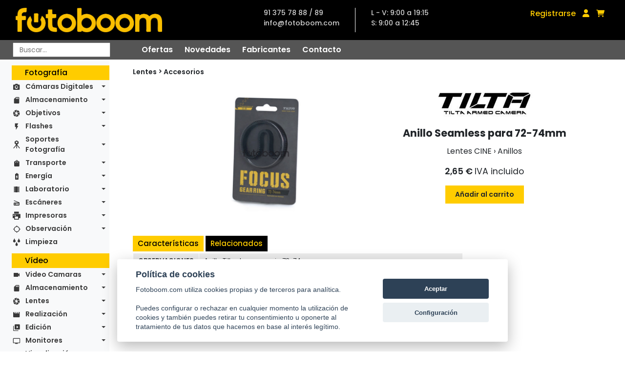

--- FILE ---
content_type: text/html; charset=UTF-8
request_url: https://www.fotoboom.com/tilta-anillo-seamless-para-72-74mm-70980
body_size: 17379
content:
<!DOCTYPE html>
<html lang="es">

<head>
    <meta charset="utf-8"/>
    <title>Tienda de fotografía e imagen digital con cámaras digitales y accesorios</title>

    <meta name="description"
          content="Tienda de fotografia especializada en camaras digitales y sus accesorios. Tambien camaras reflex, tarjetas de memoria, baterias, ...">
    <meta name="keywords"
          content="camaras digitales, camaras fotograficas, cámaras digitales, tienda de fotografia, venta de camaras digitales, venta de camaras fotograficas, tienda de fotografía, tienda fotografica, camaras reflex, tarjetas de memoria">
    <meta name="abstract"
          content="Cámaras digitales, tienda de video digital, cámaras fotográficas digitales, todo en cámaras digitales, accesorios, tarjetas de memoria, impresoras, escaneres... Tienda virtual fotoboom, su tienda">
    <meta content="Tienda de fotografia especializada en camaras digitales y sus accesorios. Tambien camaras reflex, tarjetas de memoria, baterias, ..."
          http-equiv="DC.description">
    <meta http-equiv="description"
          content="Tienda de fotografia especializada en camaras digitales y sus accesorios. Tambien camaras reflex, tarjetas de memoria, baterias, ...">
    <meta name="DC.description"
          content="Tienda de fotografia especializada en camaras digitales y sus accesorios. Tambien camaras reflex, tarjetas de memoria, baterias, ...">
    <meta http-equiv="DC.keywords"
          content="camaras digitales, camaras fotograficas, cámaras digitales, tienda de fotografia, venta de camaras digitales, venta de camaras fotograficas, tienda de fotografía, tienda fotografica, camaras reflex, tarjetas de memoria">
    <meta http-equiv="keywords"
          content="camaras digitales, camaras fotograficas, cámaras digitales, tienda de fotografia, venta de camaras digitales, venta de camaras fotograficas, tienda de fotografía, tienda fotografica, camaras reflex, tarjetas de memoria">
    <meta name="DC.keywords"
          content="camaras digitales, camaras fotograficas, cámaras digitales, tienda de fotografia, venta de camaras digitales, venta de camaras fotograficas, tienda de fotografía, tienda fotografica, camaras reflex, tarjetas de memoria">
    <meta name="DC.title" content="Tienda de fotografia e imagen digital con camaras digitales y accesorios">
    <meta name="title" content="Tienda de fotografia e imagen digital con camaras digitales y accesorios">
    <meta name="revisit-after" content="15 days">
    <meta name="robots" content="index,follow">
    <meta name="distribution" content="global">
    <meta http-equiv="X-UA-Compatible" content="IE=edge,chrome=1"/>
    <meta name="viewport" content="width=device-width, initial-scale=1, shrink-to-fit=no">

    <link rel="apple-touch-icon" sizes="57x57" href="/img/favicon/apple-icon-57x57.png">
    <link rel="apple-touch-icon" sizes="60x60" href="/img/favicon/apple-icon-60x60.png">
    <link rel="apple-touch-icon" sizes="72x72" href="/img/favicon/apple-icon-72x72.png">
    <link rel="apple-touch-icon" sizes="76x76" href="/img/favicon/apple-icon-76x76.png">
    <link rel="apple-touch-icon" sizes="114x114" href="/img/favicon/apple-icon-114x114.png">
    <link rel="apple-touch-icon" sizes="120x120" href="/img/favicon/apple-icon-120x120.png">
    <link rel="apple-touch-icon" sizes="144x144" href="/img/favicon/apple-icon-144x144.png">
    <link rel="apple-touch-icon" sizes="152x152" href="/img/favicon/apple-icon-152x152.png">
    <link rel="apple-touch-icon" sizes="180x180" href="/img/favicon/apple-icon-180x180.png">
    <link rel="icon" type="image/png" sizes="192x192"  href="/img/favicon/android-icon-192x192.png">
    <link rel="icon" type="image/png" sizes="32x32" href="/img/favicon/favicon-32x32.png">
    <link rel="icon" type="image/png" sizes="96x96" href="/img/favicon/favicon-96x96.png">
    <link rel="icon" type="image/png" sizes="16x16" href="/img/favicon/favicon-16x16.png">
    <link rel="manifest" href="/img/favicon/manifest.json">
    <meta name="msapplication-TileColor" content="#ffffff">
    <meta name="msapplication-TileImage" content="/ms-icon-144x144.png">
    <meta name="theme-color" content="#ffffff">

    <!-- new styles -->
    <link rel="preconnect" href="https://fonts.googleapis.com">
    <link rel="preconnect" href="https://fonts.gstatic.com" crossorigin>
    <link href="https://fonts.googleapis.com/css2?family=Poppins:ital,wght@0,400;0,500;0,600;0,700;1,400;1,500&display=swap" rel="stylesheet">
    <link rel="stylesheet" href="https://maxcdn.bootstrapcdn.com/bootstrap/4.0.0/css/bootstrap.min.css" integrity="sha384-Gn5384xqQ1aoWXA+058RXPxPg6fy4IWvTNh0E263XmFcJlSAwiGgFAW/dAiS6JXm" crossorigin="anonymous">
    <link href="//netdna.bootstrapcdn.com/font-awesome/3.2.1/css/font-awesome.css" rel="stylesheet">
    <link rel="stylesheet" href="/css/styles.css" type="text/css">
    <!-- end new styles -->

    <link rel="stylesheet" href="/js/fancybox/jquery.fancybox.css" type="text/css">
    <link rel="stylesheet" href="/js/cookie-consent/cookieconsent.css" type="text/css">
    <link rel="stylesheet" href="/css/fontawesome/css/all.min.css" type="text/css">

    <script src="/js/jquery-1.11.0.min.js"></script>
    <script src="/js/jquery-migrate-1.4.1.min.js"></script>
    <script src="/js/fancybox/jquery.fancybox.js"></script>
    <script src="/js/jquery.tooltipster.min.js"></script>
    <script src="https://cdn.jsdelivr.net/npm/bootstrap@5.1.3/dist/js/bootstrap.bundle.min.js" integrity="sha384-ka7Sk0Gln4gmtz2MlQnikT1wXgYsOg+OMhuP+IlRH9sENBO0LRn5q+8nbTov4+1p" crossorigin="anonymous"></script>
   
    <link href="/js/lightzoom/lightzoom.css" rel="stylesheet">
    <script src="/js/lightzoom/lightzoom.js"></script>

    <script src="/js/functions.js"></script>
    <script src="/js/functions_carousel.js"></script>
    <script src="/js/carousel_home.js"></script>



    <script language=JavaScript>
        function aviso() {
            alert('Disponible en breve');
        }

        function busca(texto) {
            texto = escape(texto);
            location.href = '/buscador/' + texto;
        }

        function MM_displayStatusMsg(msgStr) {
            status = msgStr;
            document.MM_returnValue = true;
        }

    </script>
    <script src="/js/jssor.slider.min.js"></script>
    <script>
        jssor_slider1_init = function () {
            var options = {
                $AutoPlay: 8,
                $Idle: 5000,
                $DragOrientation: 1,
                $ArrowNavigatorOptions: {
                    $Class: $JssorArrowNavigator$,
                    $ChanceToShow: 2,
                    $AutoCenter: 2,
                    $Steps: 1
                },
                $BulletNavigatorOptions: {
                    $Class: $JssorBulletNavigator$,
                    $ChanceToShow: 2,
                    $AutoCenter: 1,
                    $Steps: 1,
                    $Rows: 1,
                    $SpacingX: 10,
                    $SpacingY: 10,
                    $Orientation: 1
                }
            };

            var jssor_slider1 = new $JssorSlider$('slider1_container', options);

            //responsive code begin
            //remove responsive code if you don't want the slider scales
            //while window resizing

            function ScaleSlider() {
                var parentWidth = $('#slider1_container').parent().width();

                if (parentWidth) {
                    jssor_slider1.$ScaleWidth(parentWidth);
                }
                else
                    window.setTimeout(ScaleSlider, 30);
            }

            //Scale slider after document ready
            ScaleSlider();
                                            
            //Scale slider while window load/resize/orientationchange.
            $(window).bind("load", ScaleSlider);
            $(window).bind("resize", ScaleSlider);
            $(window).bind("orientationchange", ScaleSlider);
            //responsive code end

        };
    </script>

    
</head>
<body>

<header class="header">
    <section class="menu-bar">
        <section class="topnav">
            <a href="/" title="Fotoboom" class="topnav-logo">
                <img alt="Fotoboom" src="/img/logo-amarillo.png" title="Fotoboom">
            </a>
            <div class="topnav-contact">
                <ul class="contact-info">
                    <li class="tel">91 375 78 88 / 89</li>
                    <li class="mail">info@fotoboom.com</li>
                </ul>
                <ul class="contact-horario">
                    <li>L - V: 9:00 a 19:15</li>
                    <li>S: 9:00 a 12:45</li>
                </ul>
            </div>
            <div class="topnav-login">
                                <a href="/registro" class="registro">Registrarse</a>
                                <a href="/acceso" class="login"><i class="fas fa-user"></i></a>
                <a href="/cesta.php?op=ver" class="cart"><i class="fas fa-shopping-cart"></i></a>
                <!-- <a href="/opinionweb-0" class="opinionweb" style="font-size:.88em;">¿Qué te parece la nueva web?</a>-->
            </div>
                    </section>
        <section class="subnav">
            <div class="buscador">
                <form
                    id="search_form"
                    method="get"
                    action="javascript:busca(document.formu_buscar.texto_busca.value)"
                    name="formu_buscar"
                    autocomplete="off"
                >
                    <input
                        placeholder="Buscar..."
                        type="text"
                        id="search"
                        name="texto_busca"
                        onkeyup="lookup(this.value);"
                        autocomplete="off"
                    />
                    <section id="suggestions" class="buscador-predictivo d-none">
    <div class="buscador-predictivo-menu">
        <p>Mostrando <span class="total_listing">0</span> de <span class="total_items">0</span> resultados</p>
        <div class="buscador-predictivo-menu-botones">
            <a href="#" id="search_autocomplete" class="boton">Ver todos</a>
            <a href="javascript:void(0);" class="boton cerrar-predictivo">Cerrar</a>
        </div>
    </div>
    <div class="buscador-predictivo-results">
        <div class="buscador-predictivo-results-box"></div>
    </div>
</section>
<section class="buscador-predictivo-not-found">
    <p>No hay resultados. Puse enter para búsqueda avanzada.</p>
    <a href="javascript:void(0);" class="boton cerrar-predictivo-not-found">Cerrar</a>
</section>

<script type="text/javascript">
    let predictivo = document.querySelector('.buscador-predictivo');
    let predictivoNot = document.querySelector('.buscador-predictivo-not-found');
    let predictivoCerrar = document.querySelector('.cerrar-predictivo');
    let predictivoNotCerrar = document.querySelector('.cerrar-predictivo-not-found');

    predictivoCerrar.addEventListener('click',cerrarPredictivo);
    predictivoNotCerrar.addEventListener('click',cerrarPredictivoNot);

    function cerrarPredictivo(e){
        predictivo.classList.add('hide');
    }

    function cerrarPredictivoNot(e){
        $('.buscador-predictivo-not-found').css('display', 'none')
    }

    $('#search_autocomplete').on('click', function(e){
        e.preventDefault()
        $('#search_form').submit()
    })

</script>
                </form>
            </div>
            <nav class="submenu">
                <a href="/ofertas" class="submenu-item">Ofertas</a>
                <a href="/novedades" class="submenu-item">Novedades</a>
                <a href="/fabricantes" class="submenu-item">Fabricantes</a>
                <a href="/contacto" class="submenu-item">Contacto</a>
            </nav>
        </section>
    </section>
</header>

<main class="main single-product">
    
<section class="sidemenu">
    <nav id="side-navbar" class="navbar navbar-expand-lg navbar-light bg-light">
        <button class="navbar-toggler"
                type="button"
                data-bs-toggle="collapse"
                data-bs-target="#navbarNavDropdown"
                aria-controls="navbarNavDropdown"
                aria-expanded="false"
                aria-label="Toggle navigation">
            <span class="navbar-toggler-icon"></span>
        </button>
        <div class="collapse navbar-collapse" id="navbarNavDropdown">
                        <section class="sidemenu-group">
                <h2>Fotografía</h2>
                                <ul class="navbar-nav sidemenu-nav">
                                        
                    <li class="nav-item dropdown icon-camera_alt">
                        <a class="nav-link dropdown-toggle" href="javascript:void(0);" data-toggle="dropdown" aria-haspopup="true"
                           aria-expanded="false">
                            Cámaras Digitales                        </a>
                                                <div class="dropdown-menu" aria-labelledby="navbarDropdownMenuLink">
                                                        <a class="dropdown-item" href="/camaras-digitales-1150/medio-formato-d-1155">Medio Formato-D</a>
                                                        <a class="dropdown-item" href="/camaras-digitales-1150/slr-d-1160">SLR-D</a>
                                                        <a class="dropdown-item" href="/camaras-digitales-1150/csc-d-1165">CSC-D</a>
                                                        <a class="dropdown-item" href="/camaras-digitales-1150/telemetricas-d-1170">Telemétricas-D</a>
                                                        <a class="dropdown-item" href="/camaras-digitales-1150/compactas-d-1175">Compactas-D</a>
                                                        <a class="dropdown-item" href="/camaras-digitales-1150/instantaneas-1118">Instantáneas</a>
                                                        <a class="dropdown-item" href="/camaras-digitales-1150/accesorios-camaras-d-1180">Accesorios Cámaras-D</a>
                                                    </div>
                                            </li>
                                        
                    <li class="nav-item dropdown icon-sd_storage">
                        <a class="nav-link dropdown-toggle" href="javascript:void(0);" data-toggle="dropdown" aria-haspopup="true"
                           aria-expanded="false">
                            Almacenamiento                        </a>
                                                <div class="dropdown-menu" aria-labelledby="navbarDropdownMenuLink">
                                                        <a class="dropdown-item" href="/almacenamiento-1185/unidades-de-disco-1187">Unidades de disco</a>
                                                        <a class="dropdown-item" href="/almacenamiento-1185/tarjetas-de-memoria-1189">Tarjetas de memoria</a>
                                                        <a class="dropdown-item" href="/almacenamiento-1185/usb-flash-drives-1200">USB Flash Drives</a>
                                                        <a class="dropdown-item" href="/almacenamiento-1185/lectores-de-tarjetas-1207">Lectores de tarjetas</a>
                                                        <a class="dropdown-item" href="/almacenamiento-1185/accesorios-1209">Accesorios</a>
                                                    </div>
                                            </li>
                                        
                    <li class="nav-item dropdown icon-camera">
                        <a class="nav-link dropdown-toggle" href="javascript:void(0);" data-toggle="dropdown" aria-haspopup="true"
                           aria-expanded="false">
                            Objetivos                        </a>
                                                <div class="dropdown-menu" aria-labelledby="navbarDropdownMenuLink">
                                                        <a class="dropdown-item" href="/objetivos-1215/medio-formato-1220">Medio Formato</a>
                                                        <a class="dropdown-item" href="/objetivos-1215/objetivos-slr-1225">Objetivos SLR</a>
                                                        <a class="dropdown-item" href="/objetivos-1215/objetivos-csc-1230">Objetivos CSC</a>
                                                        <a class="dropdown-item" href="/objetivos-1215/telemetricos-1235">Telemétricos</a>
                                                        <a class="dropdown-item" href="/objetivos-1215/accesorios-1240">Accesorios</a>
                                                        <a class="dropdown-item" href="/objetivos-1215/arandelas-conversoras-1245">Arandelas Conversoras</a>
                                                        <a class="dropdown-item" href="/objetivos-1215/convertidores-1250">Convertidores</a>
                                                        <a class="dropdown-item" href="/objetivos-1215/filtros-1255">Filtros</a>
                                                        <a class="dropdown-item" href="/objetivos-1215/lentes-aproximacion-1260">Lentes Aproximación</a>
                                                        <a class="dropdown-item" href="/objetivos-1215/calibradores-1266">Calibradores</a>
                                                    </div>
                                            </li>
                                        
                    <li class="nav-item dropdown icon-flash_on">
                        <a class="nav-link dropdown-toggle" href="javascript:void(0);" data-toggle="dropdown" aria-haspopup="true"
                           aria-expanded="false">
                            Flashes                        </a>
                                                <div class="dropdown-menu" aria-labelledby="navbarDropdownMenuLink">
                                                        <a class="dropdown-item" href="/flashes-1270/flashes-slr-1275">Flashes SLR</a>
                                                        <a class="dropdown-item" href="/flashes-1270/accesorios-1280">Accesorios</a>
                                                    </div>
                                            </li>
                                        
                    <li class="nav-item dropdown icon-tripode">
                        <a class="nav-link dropdown-toggle" href="javascript:void(0);" data-toggle="dropdown" aria-haspopup="true"
                           aria-expanded="false">
                            Soportes Fotografía                        </a>
                                                <div class="dropdown-menu" aria-labelledby="navbarDropdownMenuLink">
                                                        <a class="dropdown-item" href="/soportes-fotografia-1360/monopies-1365">Monopiés</a>
                                                        <a class="dropdown-item" href="/soportes-fotografia-1360/rotulas-1370">Rótulas</a>
                                                        <a class="dropdown-item" href="/soportes-fotografia-1360/tripodes-1375">Trípodes</a>
                                                        <a class="dropdown-item" href="/soportes-fotografia-1360/kit-completos-1380">Kit Completos</a>
                                                        <a class="dropdown-item" href="/soportes-fotografia-1360/accesorios-1385">Accesorios</a>
                                                    </div>
                                            </li>
                                        
                    <li class="nav-item dropdown icon-shopping_bag">
                        <a class="nav-link dropdown-toggle" href="javascript:void(0);" data-toggle="dropdown" aria-haspopup="true"
                           aria-expanded="false">
                            Transporte                        </a>
                                                <div class="dropdown-menu" aria-labelledby="navbarDropdownMenuLink">
                                                        <a class="dropdown-item" href="/transporte-1390/maletas-de-transporte-1395">Maletas de transporte</a>
                                                        <a class="dropdown-item" href="/transporte-1390/bolsas-de-transporte-1400">Bolsas de transporte</a>
                                                        <a class="dropdown-item" href="/transporte-1390/mochilas-1405">Mochilas</a>
                                                        <a class="dropdown-item" href="/transporte-1390/bandoleras-1410">Bandoleras</a>
                                                        <a class="dropdown-item" href="/transporte-1390/rinoneras-1415">Riñoneras</a>
                                                        <a class="dropdown-item" href="/transporte-1390/estuches-1420">Estuches</a>
                                                        <a class="dropdown-item" href="/transporte-1390/vestimenta-1422">Vestimenta</a>
                                                        <a class="dropdown-item" href="/transporte-1390/accesorios-1425">Accesorios</a>
                                                    </div>
                                            </li>
                                        
                    <li class="nav-item dropdown icon-battery_charging_full">
                        <a class="nav-link dropdown-toggle" href="javascript:void(0);" data-toggle="dropdown" aria-haspopup="true"
                           aria-expanded="false">
                            Energía                        </a>
                                                <div class="dropdown-menu" aria-labelledby="navbarDropdownMenuLink">
                                                        <a class="dropdown-item" href="/energia-1430/cargadores-1435">Cargadores</a>
                                                        <a class="dropdown-item" href="/energia-1430/baterias-recargables-1440">Baterias Recargables</a>
                                                        <a class="dropdown-item" href="/energia-1430/baterias-alcalinas-1445">Baterías Alcalinas</a>
                                                        <a class="dropdown-item" href="/energia-1430/accesorios-1450">Accesorios</a>
                                                    </div>
                                            </li>
                                        
                    <li class="nav-item dropdown icon-local_movies">
                        <a class="nav-link dropdown-toggle" href="javascript:void(0);" data-toggle="dropdown" aria-haspopup="true"
                           aria-expanded="false">
                            Laboratorio                        </a>
                                                <div class="dropdown-menu" aria-labelledby="navbarDropdownMenuLink">
                                                        <a class="dropdown-item" href="/laboratorio-1125/ampliadoras-1129">Ampliadoras</a>
                                                        <a class="dropdown-item" href="/laboratorio-1125/mesas-de-reproduccion-632081">Mesas de Reproduccion</a>
                                                        <a class="dropdown-item" href="/laboratorio-1125/sistemas-de-iluminacion-632082">Sistemas de Iluminacion</a>
                                                        <a class="dropdown-item" href="/laboratorio-1125/soportes-632083">Soportes</a>
                                                        <a class="dropdown-item" href="/laboratorio-1125/archivo-1135">Archivo</a>
                                                        <a class="dropdown-item" href="/laboratorio-1125/complementos-1140">Complementos</a>
                                                        <a class="dropdown-item" href="/laboratorio-1125/pelicula-1145">Película</a>
                                                        <a class="dropdown-item" href="/laboratorio-1125/papel-1146">Papel</a>
                                                        <a class="dropdown-item" href="/laboratorio-1125/quimica-1147">Química</a>
                                                    </div>
                                            </li>
                                        
                    <li class="nav-item dropdown icon-scanner">
                        <a class="nav-link dropdown-toggle" href="javascript:void(0);" data-toggle="dropdown" aria-haspopup="true"
                           aria-expanded="false">
                            Escáneres                        </a>
                                                <div class="dropdown-menu" aria-labelledby="navbarDropdownMenuLink">
                                                        <a class="dropdown-item" href="/escaneres-1455/planos-1460">Planos</a>
                                                        <a class="dropdown-item" href="/escaneres-1455/pelicula-1465">Película</a>
                                                        <a class="dropdown-item" href="/escaneres-1455/accesorios-1470">Accesorios</a>
                                                    </div>
                                            </li>
                                        
                    <li class="nav-item dropdown icon-printer">
                        <a class="nav-link dropdown-toggle" href="javascript:void(0);" data-toggle="dropdown" aria-haspopup="true"
                           aria-expanded="false">
                            Impresoras                        </a>
                                                <div class="dropdown-menu" aria-labelledby="navbarDropdownMenuLink">
                                                        <a class="dropdown-item" href="/impresoras-1475/gran-formato-1480">Gran Formato</a>
                                                        <a class="dropdown-item" href="/impresoras-1475/compactas-1485">Compactas</a>
                                                        <a class="dropdown-item" href="/impresoras-1475/accesorios-1490">Accesorios</a>
                                                        <a class="dropdown-item" href="/impresoras-1475/consumibles-1496">Consumibles</a>
                                                        <a class="dropdown-item" href="/impresoras-1475/complementos-1500">Complementos</a>
                                                    </div>
                                            </li>
                                        
                    <li class="nav-item dropdown icon-gps_not_fixed">
                        <a class="nav-link dropdown-toggle" href="javascript:void(0);" data-toggle="dropdown" aria-haspopup="true"
                           aria-expanded="false">
                            Observación                        </a>
                                                <div class="dropdown-menu" aria-labelledby="navbarDropdownMenuLink">
                                                        <a class="dropdown-item" href="/observacion-1505/telescopios-1510">Telescopios</a>
                                                        <a class="dropdown-item" href="/observacion-1505/prismaticos-1515">Prismáticos</a>
                                                        <a class="dropdown-item" href="/observacion-1505/microscopios-1520">Microscopios</a>
                                                        <a class="dropdown-item" href="/observacion-1505/lupas-1525">Lupas</a>
                                                        <a class="dropdown-item" href="/observacion-1505/accesorios-1530">Accesorios</a>
                                                    </div>
                                            </li>
                                        
                    <li class="nav-item  icon-water">
                        <a class="nav-link " href="/categoria/limpieza-1535" data-toggle="dropdown" aria-haspopup="true"
                           aria-expanded="false">
                            Limpieza                        </a>
                                            </li>
                                    </ul>
                            </section>
                        <section class="sidemenu-group">
                <h2>Vídeo</h2>
                                <ul class="navbar-nav sidemenu-nav">
                                        
                    <li class="nav-item dropdown icon-videocam">
                        <a class="nav-link dropdown-toggle" href="javascript:void(0);" data-toggle="dropdown" aria-haspopup="true"
                           aria-expanded="false">
                            Video Camaras                        </a>
                                                <div class="dropdown-menu" aria-labelledby="navbarDropdownMenuLink">
                                                        <a class="dropdown-item" href="/video-camaras-1545/estudio-632058">Estudio</a>
                                                        <a class="dropdown-item" href="/video-camaras-1545/cine-1547">Cine</a>
                                                        <a class="dropdown-item" href="/video-camaras-1545/pro-1550">PRO</a>
                                                        <a class="dropdown-item" href="/video-camaras-1545/ptz-632086">PTZ</a>
                                                        <a class="dropdown-item" href="/video-camaras-1545/compactas-1555">Compactas</a>
                                                        <a class="dropdown-item" href="/video-camaras-1545/multiproposito-632060">Multiproposito</a>
                                                        <a class="dropdown-item" href="/video-camaras-1545/drones-632063">Drones</a>
                                                        <a class="dropdown-item" href="/video-camaras-1545/accesorios-1560">Accesorios</a>
                                                    </div>
                                            </li>
                                        
                    <li class="nav-item dropdown icon-sd_storage">
                        <a class="nav-link dropdown-toggle" href="javascript:void(0);" data-toggle="dropdown" aria-haspopup="true"
                           aria-expanded="false">
                            Almacenamiento                        </a>
                                                <div class="dropdown-menu" aria-labelledby="navbarDropdownMenuLink">
                                                        <a class="dropdown-item" href="/almacenamiento-1565/en-red-632123">En Red</a>
                                                        <a class="dropdown-item" href="/almacenamiento-1565/grabadores-1570">Grabadores</a>
                                                        <a class="dropdown-item" href="/almacenamiento-1565/unidades-de-disco-1575">Unidades de disco</a>
                                                        <a class="dropdown-item" href="/almacenamiento-1565/tarjetas-de-memoria-1580">Tarjetas de memoria</a>
                                                        <a class="dropdown-item" href="/almacenamiento-1565/discos-opticos-1585">Discos ópticos</a>
                                                        <a class="dropdown-item" href="/almacenamiento-1565/cintas-1588">Cintas</a>
                                                        <a class="dropdown-item" href="/almacenamiento-1565/soportes-de-datos-1893">Soportes de datos</a>
                                                        <a class="dropdown-item" href="/almacenamiento-1565/lectores-1587">Lectores</a>
                                                        <a class="dropdown-item" href="/almacenamiento-1565/accesorios-1590">Accesorios</a>
                                                    </div>
                                            </li>
                                        
                    <li class="nav-item dropdown icon-camera">
                        <a class="nav-link dropdown-toggle" href="javascript:void(0);" data-toggle="dropdown" aria-haspopup="true"
                           aria-expanded="false">
                            Lentes                        </a>
                                                <div class="dropdown-menu" aria-labelledby="navbarDropdownMenuLink">
                                                        <a class="dropdown-item" href="/lentes-1595/cine-1597">Cine</a>
                                                        <a class="dropdown-item" href="/lentes-1595/eng-1598">ENG</a>
                                                        <a class="dropdown-item" href="/lentes-1595/conversoras-1605">Conversoras</a>
                                                        <a class="dropdown-item" href="/lentes-1595/mattebox-1603">Mattebox</a>
                                                        <a class="dropdown-item" href="/lentes-1595/follow-focus-1604">Follow Focus</a>
                                                        <a class="dropdown-item" href="/lentes-1595/convertidores-1607">Convertidores</a>
                                                        <a class="dropdown-item" href="/lentes-1595/filtros-1615">Filtros</a>
                                                        <a class="dropdown-item" href="/lentes-1595/lentes-aproximacion-632065">Lentes Aproximación</a>
                                                        <a class="dropdown-item" href="/lentes-1595/accesorios-1610">Accesorios</a>
                                                    </div>
                                            </li>
                                        
                    <li class="nav-item dropdown icon-movie">
                        <a class="nav-link dropdown-toggle" href="javascript:void(0);" data-toggle="dropdown" aria-haspopup="true"
                           aria-expanded="false">
                            Realización                        </a>
                                                <div class="dropdown-menu" aria-labelledby="navbarDropdownMenuLink">
                                                        <a class="dropdown-item" href="/realizacion-1645/mezcladores-23104">Mezcladores</a>
                                                        <a class="dropdown-item" href="/realizacion-1645/conversores-23105">Conversores</a>
                                                        <a class="dropdown-item" href="/realizacion-1645/teleprompter-23106">Teleprompter</a>
                                                        <a class="dropdown-item" href="/realizacion-1645/transmision-632051">Transmisión</a>
                                                        <a class="dropdown-item" href="/realizacion-1645/accesorios-1660">Accesorios</a>
                                                        <a class="dropdown-item" href="/realizacion-1645/complementos-1670">Complementos</a>
                                                    </div>
                                            </li>
                                        
                    <li class="nav-item dropdown icon-video_library">
                        <a class="nav-link dropdown-toggle" href="javascript:void(0);" data-toggle="dropdown" aria-haspopup="true"
                           aria-expanded="false">
                            Edición                        </a>
                                                <div class="dropdown-menu" aria-labelledby="navbarDropdownMenuLink">
                                                        <a class="dropdown-item" href="/edicion-23109/paneles-de-control-632050">Paneles de Control</a>
                                                        <a class="dropdown-item" href="/edicion-23109/software-1665">Software</a>
                                                        <a class="dropdown-item" href="/edicion-23109/magnetoscopios-1650">Magnetoscopios</a>
                                                        <a class="dropdown-item" href="/edicion-23109/accesorios-632066">Accesorios</a>
                                                    </div>
                                            </li>
                                        
                    <li class="nav-item dropdown icon-personal_video">
                        <a class="nav-link dropdown-toggle" href="javascript:void(0);" data-toggle="dropdown" aria-haspopup="true"
                           aria-expanded="false">
                            Monitores                        </a>
                                                <div class="dropdown-menu" aria-labelledby="navbarDropdownMenuLink">
                                                        <a class="dropdown-item" href="/monitores-632119/sobremesa-1810">Sobremesa</a>
                                                        <a class="dropdown-item" href="/monitores-632119/portatiles-632121">Portátiles</a>
                                                        <a class="dropdown-item" href="/monitores-632119/complementos-632122">Complementos</a>
                                                    </div>
                                            </li>
                                        
                    <li class="nav-item dropdown icon-remove_red_eye">
                        <a class="nav-link dropdown-toggle" href="javascript:void(0);" data-toggle="dropdown" aria-haspopup="true"
                           aria-expanded="false">
                            Visualización                        </a>
                                                <div class="dropdown-menu" aria-labelledby="navbarDropdownMenuLink">
                                                        <a class="dropdown-item" href="/visualizacion-1845/proyectores-1855">Proyectores</a>
                                                        <a class="dropdown-item" href="/visualizacion-1845/presentadores-1910">Presentadores</a>
                                                        <a class="dropdown-item" href="/visualizacion-1845/tabletas-graficas-1830">Tabletas Gráficas</a>
                                                        <a class="dropdown-item" href="/visualizacion-1845/accesorios-632085">Accesorios</a>
                                                        <a class="dropdown-item" href="/visualizacion-1845/complementos-1820">Complementos</a>
                                                    </div>
                                            </li>
                                        
                    <li class="nav-item dropdown icon-audiotrack">
                        <a class="nav-link dropdown-toggle" href="javascript:void(0);" data-toggle="dropdown" aria-haspopup="true"
                           aria-expanded="false">
                            Sonido                        </a>
                                                <div class="dropdown-menu" aria-labelledby="navbarDropdownMenuLink">
                                                        <a class="dropdown-item" href="/sonido-1675/mesas-de-mezclas-632046">Mesas de Mezclas</a>
                                                        <a class="dropdown-item" href="/sonido-1675/snakes-632047">Snakes</a>
                                                        <a class="dropdown-item" href="/sonido-1675/reproductores-632049">Reproductores</a>
                                                        <a class="dropdown-item" href="/sonido-1675/monitores-632070">Monitores</a>
                                                        <a class="dropdown-item" href="/sonido-1675/interface-632054">Interface</a>
                                                        <a class="dropdown-item" href="/sonido-1675/intercoms-1800">Intercoms</a>
                                                        <a class="dropdown-item" href="/sonido-1675/auriculares-1680">Auriculares</a>
                                                        <a class="dropdown-item" href="/sonido-1675/microfonos-1685">Micrófonos</a>
                                                        <a class="dropdown-item" href="/sonido-1675/grabadoras-1690">Grabadoras</a>
                                                        <a class="dropdown-item" href="/sonido-1675/pertigas-1695">Pértigas</a>
                                                        <a class="dropdown-item" href="/sonido-1675/accesorios-1700">Accesorios</a>
                                                    </div>
                                            </li>
                                        
                    <li class="nav-item dropdown icon-soportes-video">
                        <a class="nav-link dropdown-toggle" href="javascript:void(0);" data-toggle="dropdown" aria-haspopup="true"
                           aria-expanded="false">
                            Soportes Vídeo                        </a>
                                                <div class="dropdown-menu" aria-labelledby="navbarDropdownMenuLink">
                                                        <a class="dropdown-item" href="/soportes-video-1705/monopies-video-1710">Monopiés video</a>
                                                        <a class="dropdown-item" href="/soportes-video-1705/rotulas-video-1715">Rótulas video</a>
                                                        <a class="dropdown-item" href="/soportes-video-1705/tripodes-video-1725">Trípodes video</a>
                                                        <a class="dropdown-item" href="/soportes-video-1705/kit-completos-1730">Kit Completos</a>
                                                        <a class="dropdown-item" href="/soportes-video-1705/dolly-632055">Dolly</a>
                                                        <a class="dropdown-item" href="/soportes-video-1705/gruas-1732">Gruas</a>
                                                        <a class="dropdown-item" href="/soportes-video-1705/estabilizadores-1720">Estabilizadores</a>
                                                        <a class="dropdown-item" href="/soportes-video-1705/estativos-632052">Estativos</a>
                                                        <a class="dropdown-item" href="/soportes-video-1705/jaulas-632056">Jaulas</a>
                                                        <a class="dropdown-item" href="/soportes-video-1705/sliders-1723">Sliders</a>
                                                        <a class="dropdown-item" href="/soportes-video-1705/accesorios-1735">Accesorios</a>
                                                    </div>
                                            </li>
                                        
                    <li class="nav-item dropdown icon-shopping_bag">
                        <a class="nav-link dropdown-toggle" href="javascript:void(0);" data-toggle="dropdown" aria-haspopup="true"
                           aria-expanded="false">
                            Transporte                        </a>
                                                <div class="dropdown-menu" aria-labelledby="navbarDropdownMenuLink">
                                                        <a class="dropdown-item" href="/transporte-1740/carros-de-produccion-632090">Carros de producción</a>
                                                        <a class="dropdown-item" href="/transporte-1740/maletas-de-transporte-video-1745">Maletas de transporte video</a>
                                                        <a class="dropdown-item" href="/transporte-1740/bolsas-de-transporte-video-1750">Bolsas de transporte video</a>
                                                        <a class="dropdown-item" href="/transporte-1740/mochilas-1755">Mochilas</a>
                                                        <a class="dropdown-item" href="/transporte-1740/estuches-1770">Estuches</a>
                                                        <a class="dropdown-item" href="/transporte-1740/accesorios-1775">Accesorios</a>
                                                    </div>
                                            </li>
                                        
                    <li class="nav-item dropdown icon-battery_charging_full">
                        <a class="nav-link dropdown-toggle" href="javascript:void(0);" data-toggle="dropdown" aria-haspopup="true"
                           aria-expanded="false">
                            Energía                        </a>
                                                <div class="dropdown-menu" aria-labelledby="navbarDropdownMenuLink">
                                                        <a class="dropdown-item" href="/energia-1780/estaciones-1787">Estaciones</a>
                                                        <a class="dropdown-item" href="/energia-1780/baterias-recargables-1790">Baterías Recargables</a>
                                                        <a class="dropdown-item" href="/energia-1780/cargadores-1785">Cargadores </a>
                                                        <a class="dropdown-item" href="/energia-1780/accesorios-1795">Accesorios</a>
                                                    </div>
                                            </li>
                                    </ul>
                            </section>
                        <section class="sidemenu-group">
                <h2>Iluminación</h2>
                                <ul class="navbar-nav sidemenu-nav">
                                        
                    <li class="nav-item dropdown icon-flash_on">
                        <a class="nav-link dropdown-toggle" href="javascript:void(0);" data-toggle="dropdown" aria-haspopup="true"
                           aria-expanded="false">
                            Flashes                        </a>
                                                <div class="dropdown-menu" aria-labelledby="navbarDropdownMenuLink">
                                                        <a class="dropdown-item" href="/flashes-632116/generadores-1310">Generadores</a>
                                                        <a class="dropdown-item" href="/flashes-632116/flashes-de-estudio-1315">Flashes de Estudio</a>
                                                        <a class="dropdown-item" href="/flashes-632116/accesorios-632117">Accesorios</a>
                                                    </div>
                                            </li>
                                        
                    <li class="nav-item dropdown icon-luz-continua">
                        <a class="nav-link dropdown-toggle" href="javascript:void(0);" data-toggle="dropdown" aria-haspopup="true"
                           aria-expanded="false">
                            Luz continua                        </a>
                                                <div class="dropdown-menu" aria-labelledby="navbarDropdownMenuLink">
                                                        <a class="dropdown-item" href="/luz-continua-1305/focos-1320">Focos</a>
                                                        <a class="dropdown-item" href="/luz-continua-1305/pantallas-1322">Pantallas</a>
                                                        <a class="dropdown-item" href="/luz-continua-1305/rings-lights-632110">Rings Lights</a>
                                                        <a class="dropdown-item" href="/luz-continua-1305/pavotubes-632104">Pavotubes</a>
                                                        <a class="dropdown-item" href="/luz-continua-1305/bulbs-lights-632111">Bulbs Lights</a>
                                                        <a class="dropdown-item" href="/luz-continua-1305/antorchas-1635">Antorchas</a>
                                                        <a class="dropdown-item" href="/luz-continua-1305/accesorios-1325">Accesorios </a>
                                                        <a class="dropdown-item" href="/luz-continua-1305/complementos-1330">Complementos</a>
                                                    </div>
                                            </li>
                                        
                    <li class="nav-item dropdown icon-meter">
                        <a class="nav-link dropdown-toggle" href="javascript:void(0);" data-toggle="dropdown" aria-haspopup="true"
                           aria-expanded="false">
                            Fotometría                        </a>
                                                <div class="dropdown-menu" aria-labelledby="navbarDropdownMenuLink">
                                                        <a class="dropdown-item" href="/fotometria-1290/fotometros-1295">Fotómetros</a>
                                                        <a class="dropdown-item" href="/fotometria-1290/accesorios-1300">Accesorios</a>
                                                    </div>
                                            </li>
                                        
                    <li class="nav-item dropdown icon-modificadores">
                        <a class="nav-link dropdown-toggle" href="javascript:void(0);" data-toggle="dropdown" aria-haspopup="true"
                           aria-expanded="false">
                            Modificadores                        </a>
                                                <div class="dropdown-menu" aria-labelledby="navbarDropdownMenuLink">
                                                        <a class="dropdown-item" href="/modificadores-632096/ventanas-1334">Ventanas</a>
                                                        <a class="dropdown-item" href="/modificadores-632096/conversores-1336">Conversores</a>
                                                        <a class="dropdown-item" href="/modificadores-632096/difusores-1339">Difusores</a>
                                                        <a class="dropdown-item" href="/modificadores-632096/reflectores-1340">Reflectores</a>
                                                        <a class="dropdown-item" href="/modificadores-632096/paraguas-1341">Paraguas</a>
                                                        <a class="dropdown-item" href="/modificadores-632096/banderas-632097">Banderas</a>
                                                        <a class="dropdown-item" href="/modificadores-632096/fondos-1350">Fondos</a>
                                                        <a class="dropdown-item" href="/modificadores-632096/filtros-y-geles-632089">Filtros y Geles</a>
                                                        <a class="dropdown-item" href="/modificadores-632096/accesorios-632107">Accesorios</a>
                                                    </div>
                                            </li>
                                        
                    <li class="nav-item dropdown icon-soportes-iluminacion">
                        <a class="nav-link dropdown-toggle" href="javascript:void(0);" data-toggle="dropdown" aria-haspopup="true"
                           aria-expanded="false">
                            Soportes Iluminación                        </a>
                                                <div class="dropdown-menu" aria-labelledby="navbarDropdownMenuLink">
                                                        <a class="dropdown-item" href="/soportes-iluminacion-632098/tripodes-632099">Trípodes</a>
                                                        <a class="dropdown-item" href="/soportes-iluminacion-632098/estructuras-632100">Estructuras</a>
                                                        <a class="dropdown-item" href="/soportes-iluminacion-632098/adaptadores-632101">Adaptadores</a>
                                                        <a class="dropdown-item" href="/soportes-iluminacion-632098/expositores-1345">Expositores</a>
                                                        <a class="dropdown-item" href="/soportes-iluminacion-632098/soportes-de-fondos-632106">Soportes de fondos</a>
                                                        <a class="dropdown-item" href="/soportes-iluminacion-632098/accesorios-632102">Accesorios</a>
                                                    </div>
                                            </li>
                                        
                    <li class="nav-item dropdown icon-consumibles">
                        <a class="nav-link dropdown-toggle" href="javascript:void(0);" data-toggle="dropdown" aria-haspopup="true"
                           aria-expanded="false">
                            Consumibles                        </a>
                                                <div class="dropdown-menu" aria-labelledby="navbarDropdownMenuLink">
                                                        <a class="dropdown-item" href="/consumibles-632105/bombillas-632115">Bombillas</a>
                                                        <a class="dropdown-item" href="/consumibles-632105/cintas-632114">Cintas</a>
                                                    </div>
                                            </li>
                                        
                    <li class="nav-item  icon-efectos">
                        <a class="nav-link " href="/categoria/efectos-632095" data-toggle="dropdown" aria-haspopup="true"
                           aria-expanded="false">
                            Efectos                        </a>
                                            </li>
                                    </ul>
                            </section>
                    </div>
    </nav>
</section>

<script type="text/javascript">

$('a.nav-link').on('click', this, function(){

window.mobileCheck = function() {
  let check = false;
  (function(a){if(/(android|bb\d+|meego).+mobile|avantgo|bada\/|blackberry|blazer|compal|elaine|fennec|hiptop|iemobile|ip(hone|od)|iris|kindle|lge |maemo|midp|mmp|mobile.+firefox|netfront|opera m(ob|in)i|palm( os)?|phone|p(ixi|re)\/|plucker|pocket|psp|series(4|6)0|symbian|treo|up\.(browser|link)|vodafone|wap|windows ce|xda|xiino/i.test(a)||/1207|6310|6590|3gso|4thp|50[1-6]i|770s|802s|a wa|abac|ac(er|oo|s\-)|ai(ko|rn)|al(av|ca|co)|amoi|an(ex|ny|yw)|aptu|ar(ch|go)|as(te|us)|attw|au(di|\-m|r |s )|avan|be(ck|ll|nq)|bi(lb|rd)|bl(ac|az)|br(e|v)w|bumb|bw\-(n|u)|c55\/|capi|ccwa|cdm\-|cell|chtm|cldc|cmd\-|co(mp|nd)|craw|da(it|ll|ng)|dbte|dc\-s|devi|dica|dmob|do(c|p)o|ds(12|\-d)|el(49|ai)|em(l2|ul)|er(ic|k0)|esl8|ez([4-7]0|os|wa|ze)|fetc|fly(\-|_)|g1 u|g560|gene|gf\-5|g\-mo|go(\.w|od)|gr(ad|un)|haie|hcit|hd\-(m|p|t)|hei\-|hi(pt|ta)|hp( i|ip)|hs\-c|ht(c(\-| |_|a|g|p|s|t)|tp)|hu(aw|tc)|i\-(20|go|ma)|i230|iac( |\-|\/)|ibro|idea|ig01|ikom|im1k|inno|ipaq|iris|ja(t|v)a|jbro|jemu|jigs|kddi|keji|kgt( |\/)|klon|kpt |kwc\-|kyo(c|k)|le(no|xi)|lg( g|\/(k|l|u)|50|54|\-[a-w])|libw|lynx|m1\-w|m3ga|m50\/|ma(te|ui|xo)|mc(01|21|ca)|m\-cr|me(rc|ri)|mi(o8|oa|ts)|mmef|mo(01|02|bi|de|do|t(\-| |o|v)|zz)|mt(50|p1|v )|mwbp|mywa|n10[0-2]|n20[2-3]|n30(0|2)|n50(0|2|5)|n7(0(0|1)|10)|ne((c|m)\-|on|tf|wf|wg|wt)|nok(6|i)|nzph|o2im|op(ti|wv)|oran|owg1|p800|pan(a|d|t)|pdxg|pg(13|\-([1-8]|c))|phil|pire|pl(ay|uc)|pn\-2|po(ck|rt|se)|prox|psio|pt\-g|qa\-a|qc(07|12|21|32|60|\-[2-7]|i\-)|qtek|r380|r600|raks|rim9|ro(ve|zo)|s55\/|sa(ge|ma|mm|ms|ny|va)|sc(01|h\-|oo|p\-)|sdk\/|se(c(\-|0|1)|47|mc|nd|ri)|sgh\-|shar|sie(\-|m)|sk\-0|sl(45|id)|sm(al|ar|b3|it|t5)|so(ft|ny)|sp(01|h\-|v\-|v )|sy(01|mb)|t2(18|50)|t6(00|10|18)|ta(gt|lk)|tcl\-|tdg\-|tel(i|m)|tim\-|t\-mo|to(pl|sh)|ts(70|m\-|m3|m5)|tx\-9|up(\.b|g1|si)|utst|v400|v750|veri|vi(rg|te)|vk(40|5[0-3]|\-v)|vm40|voda|vulc|vx(52|53|60|61|70|80|81|83|85|98)|w3c(\-| )|webc|whit|wi(g |nc|nw)|wmlb|wonu|x700|yas\-|your|zeto|zte\-/i.test(a.substr(0,4))) check = true;})(navigator.userAgent||navigator.vendor||window.opera);
  return check;
}

if(window.mobileCheck() == true){
    $(this).closest('li').find('.dropdown-menu').toggleClass('show')
}

})

</script>

<section class="main-content">

    <p class="breadcrumbs">Lentes <span class="breadcrumbs-category"><a href="/lentes-1595/accesorios-1610">Accesorios</a></span></p>
    <section class="hero">
        <div class="hero-main">
            <section class="product-slider">
                <div id="content-wrapper">

                    
                    
                    <div class="column">
                        <div style="display:flex;">
                        <div style="width:15%;position:relative;">
                                                </div>

                        
                        <div style="width:85%;">
                                                <img id=featured src="https://fotoboom.com/imagenes/productos/ampliadas//Tilta_TA-FGR-7274_1.jpg">
                        
                                                </div>
                        </div><!-- pre clear both -->
                        <div style="clear:both;with:100%;"></div>

                                            </div>

                    <div class="column product-info">
                        <img src='https://fotoboom.com/imagenes/logos/Tilta_Logo18.jpg'
                                      alt="Tilta"
                                      class="product-brand"
                                />                        <h1 class="product-name">Anillo Seamless para 72-74mm</h1>

                                                <p class="product-subtitle">Lentes CINE &rsaquo; Anillos</p>
                                                
                        
                        
                                                <p class="precio">
                                                        2,65 €
                            <span> IVA incluido</span>
                        </p>
                        <a class="boton add-to-cart" href="cart.php?op=add&producto_id=70980&comienzo=">Añadir al carrito</a>
                        
                                                    <br /><br />
                            <div class="sequra-promotion-widget"
                                 data-amount="2,65"
                                 data-starting-text="as-low-as" data-product="pp3" data-size="S"
                                 style="display: none;">
                            </div>
                            <!-- BOF Needed for the teaser-->
                            <script type="text/javascript">

                                setTimeout(function () {
                                    $('.sequra-promotion-widget').fadeIn('fast');
                                }, 1000);

                                var sequraConfigParams = {
                                    merchant: "fotoboom", // Your merchant reference given by Sequra.
                                    assetKey: "bR-vCVriF_", // Your asset key given by Sequra.
                                    products: ["pp3"], // List of Sequra products that you want to include components.
                                    scriptUri: "https://sandbox.sequracdn.com/assets/sequra-checkout.min.js", // Sequra Javascript library uri for production or sandbox.
                                    decimalSeparator: ',', // Decimal separator used in currencies formatting. Optional, default `,`.
                                    thousandSeparator: '.', // Thousand separator used in currencies formatting. Optional, default `.`.
                                    rebranding: true,
                                };

                                (function (i, s, o, g, r, a, m) {
                                    i['SequraConfiguration'] = g;
                                    i['SequraOnLoad'] = [];
                                    i[r] = {};
                                    i[r][a] = function (callback) {
                                        i['SequraOnLoad'].push(callback);
                                    };
                                    (a = s.createElement(o)), (m = s.getElementsByTagName(o)[0]);
                                    a.async = 1;
                                    a.src = g.scriptUri;
                                    m.parentNode.insertBefore(a, m);
                                })(window, document, 'script', sequraConfigParams, 'Sequra', 'onLoad');
                        </script>
                            <!-- EOF Needed for the teaser-->
                        
                    </div>
                </div>
            </section>
        </div>
    </section>

    <section class="product-tabs-and-content">
        <section class="product-tabs">
            <div class="tabs-box">
                <div class="tabs">
                    <button class="tab-item tab-item-caracteristicas active">Características</button>

                    
                    
                                        <button class="tab-item tab-item-relacionados">Relacionados</button>
                    <!--                    <button class="tab-item tab-item-valoraciones">Valoraciones</button>-->
                </div>
                <div class="pictos-marca">
                    
                                    </div>
            </div>
        </section>

        <div class="tabs-content">
            <section class="caracteristicas tabs-content-section active">
                <table class="caracteristicas-table">
                    <tr>
                                        <td valign='top' align=left width=20%>OBSERVACIONES</td>
                                        <td valign=top align=left width=80%>Anillo Tilta de engranaje 72-74mm</td>
                                      </tr>                </table>
            </section>
            <section class="accesorios tabs-content-section">
                            </section>
            <section class="packs tabs-content-section">
                            </section>
            <section class="relacionados tabs-content-section">
                <div class="packs-box sliderProducto" id="RELslides">
    <ul>
                    <li>            
        <article class="packs-item">
            <div class="section-item-pic">
                <a href="/tilta-anillo-seamless-para-66mm-a-68mm-74214">
                    <img class="section-item-img" src="https://fotoboom.com//imagenes/productos/ampliadas/Tilta_TA-FGR-6668_1.jpg">
                </a>
            </div>

            <div class="section-item-info">
                <a href="/tilta-anillo-seamless-para-66mm-a-68mm-74214">
                    <h3 class="section-item-title">Anillo Seamless para 66mm a 68mm</h3>
                </a>
                <p class="section-item-extract">Anillo Tilta de engranaje de enfoque sin costuras para lentes 66mm a 68mm (Ref- TA-FGR-6668)</p>
                <div class="price-info">
                    <a href="/tilta-anillo-seamless-para-66mm-a-68mm-74214" class="boton">Más info ></a>
                    <div class="price-box offer">
                                                    <p class="price current">2,65 €</p>
                                            </div>

                </div>
            </div>
        </article>
                                
        <article class="packs-item">
            <div class="section-item-pic">
                <a href="/tilta-anillo-seamless-para-81-83mm-70983">
                    <img class="section-item-img" src="https://fotoboom.com//imagenes/productos/ampliadas/Tilta_TA-FGR-8183_1.jpg">
                </a>
            </div>

            <div class="section-item-info">
                <a href="/tilta-anillo-seamless-para-81-83mm-70983">
                    <h3 class="section-item-title">Anillo Seamless para 81-83mm</h3>
                </a>
                <p class="section-item-extract">Anillo Tilta de engranaje de enfoque sin costuras para lentes 81-83mm (Ref- TA-FGR-8183)</p>
                <div class="price-info">
                    <a href="/tilta-anillo-seamless-para-81-83mm-70983" class="boton">Más info ></a>
                    <div class="price-box offer">
                                                    <p class="price current">2,65 €</p>
                                            </div>

                </div>
            </div>
        </article>
                                
        <article class="packs-item">
            <div class="section-item-pic">
                <a href="/tilta-anillo-seamless-para-75-77mm-70981">
                    <img class="section-item-img" src="https://fotoboom.com//imagenes/productos/ampliadas/Tilta_TA-FGR-7577_1.jpg">
                </a>
            </div>

            <div class="section-item-info">
                <a href="/tilta-anillo-seamless-para-75-77mm-70981">
                    <h3 class="section-item-title">Anillo Seamless para 75-77mm</h3>
                </a>
                <p class="section-item-extract">Anillo Tilta de engranaje de enfoque sin costuras para lentes 75-77mm (Ref- TA-FGR-7577)</p>
                <div class="price-info">
                    <a href="/tilta-anillo-seamless-para-75-77mm-70981" class="boton">Más info ></a>
                    <div class="price-box offer">
                                                    <p class="price current">2,65 €</p>
                                            </div>

                </div>
            </div>
        </article>
                                
        <article class="packs-item">
            <div class="section-item-pic">
                <a href="/tilta-anillo-seamless-para-69-71mm-70979">
                    <img class="section-item-img" src="https://fotoboom.com//imagenes/productos/ampliadas/Tilta_TA-FGR-6971_1.jpg">
                </a>
            </div>

            <div class="section-item-info">
                <a href="/tilta-anillo-seamless-para-69-71mm-70979">
                    <h3 class="section-item-title">Anillo Seamless para 69-71mm</h3>
                </a>
                <p class="section-item-extract">Anillo Tilta de engranaje de enfoque sin costuras para lentes 69-71mm (Ref- TA-FGR-6971)</p>
                <div class="price-info">
                    <a href="/tilta-anillo-seamless-para-69-71mm-70979" class="boton">Más info ></a>
                    <div class="price-box offer">
                                                    <p class="price current">2,65 €</p>
                                            </div>

                </div>
            </div>
        </article>
                                
        <article class="packs-item">
            <div class="section-item-pic">
                <a href="/red-digital-cinema-komodo-outrigger-handle-74897">
                    <img class="section-item-img" src="https://fotoboom.com//imagenes/productos/ampliadas/RED_RED-720-0057_1.jpg">
                </a>
            </div>

            <div class="section-item-info">
                <a href="/red-digital-cinema-komodo-outrigger-handle-74897">
                    <h3 class="section-item-title">KOMODO Outrigger Handle</h3>
                </a>
                <p class="section-item-extract">Mango estabilizador RED para cámara RED Komodo (Ref- 720-0057)</p>
                <div class="price-info">
                    <a href="/red-digital-cinema-komodo-outrigger-handle-74897" class="boton">Más info ></a>
                    <div class="price-box offer">
                                                    <p class="price current">568,28 €</p>
                                            </div>

                </div>
            </div>
        </article>
                                
        <article class="packs-item">
            <div class="section-item-pic">
                <a href="/red-digital-cinema-redvolt-bp-74896">
                    <img class="section-item-img" src="https://fotoboom.com//imagenes/productos/ampliadas/61f2a1beeee1d.jpg">
                </a>
            </div>

            <div class="section-item-info">
                <a href="/red-digital-cinema-redvolt-bp-74896">
                    <h3 class="section-item-title">REDVOLT BP</h3>
                </a>
                <p class="section-item-extract">Batería RED REDVOLT BP de montura BP-900 6300mAh (Ref- 740-0052)</p>
                <div class="price-info">
                    <a href="/red-digital-cinema-redvolt-bp-74896" class="boton">Más info ></a>
                    <div class="price-box offer">
                                                    <p class="price current">199,65 €</p>
                                            </div>

                </div>
            </div>
        </article>
            </li>        <li>            
        <article class="packs-item">
            <div class="section-item-pic">
                <a href="/swit-s-3602c-cargador-51815">
                    <img class="section-item-img" src="https://fotoboom.com//imagenes/productos/ampliadas/Swit_S3602C.jpg">
                </a>
            </div>

            <div class="section-item-info">
                <a href="/swit-s-3602c-cargador-51815">
                    <h3 class="section-item-title">S-3602C Cargador</h3>
                </a>
                <p class="section-item-extract">Cargador Swit S-3602C Montura Canon para DV</p>
                <div class="price-info">
                    <a href="/swit-s-3602c-cargador-51815" class="boton">Más info ></a>
                    <div class="price-box offer">
                                                    <p class="price current">106,60 €</p>
                                            </div>

                </div>
            </div>
        </article>
                                
        <article class="packs-item">
            <div class="section-item-pic">
                <a href="/portkeys-bm5wr-74895">
                    <img class="section-item-img" src="https://fotoboom.com//imagenes/productos/ampliadas/61f2a0635bb16.jpg">
                </a>
            </div>

            <div class="section-item-info">
                <a href="/portkeys-bm5wr-74895">
                    <h3 class="section-item-title">BM5WR</h3>
                </a>
                <p class="section-item-extract">Monitor táctil Portkeys BM5WR HDMI SDI de 5,5" con control de cámara para RED Komodo</p>
                <div class="price-info">
                    <a href="/portkeys-bm5wr-74895" class="boton">Más info ></a>
                    <div class="price-box offer">
                                                    <p class="price current">749,87 €</p>
                                            </div>

                </div>
            </div>
        </article>
                                
        <article class="packs-item">
            <div class="section-item-pic">
                <a href="/canon-cl-a-drop-in-70938">
                    <img class="section-item-img" src="https://fotoboom.com//imagenes/productos/ampliadas/5f8013a81e99d.jpg">
                </a>
            </div>

            <div class="section-item-info">
                <a href="/canon-cl-a-drop-in-70938">
                    <h3 class="section-item-title">CL A Drop-in</h3>
                </a>
                <p class="section-item-extract">Filtro Canon CL A Drop-in para Adaptador montura EF-EOS R</p>
                <div class="price-info">
                    <a href="/canon-cl-a-drop-in-70938" class="boton">Más info ></a>
                    <div class="price-box offer">
                                                    <p class="price current">109,28 €</p>
                                            </div>

                </div>
            </div>
        </article>
                                
        <article class="packs-item">
            <div class="section-item-pic">
                <a href="/portkeys-cristal-protector-5-5-pulgadas-75504">
                    <img class="section-item-img" src="https://fotoboom.com//imagenes/productos/ampliadas/6217a4f63fdee.jpg">
                </a>
            </div>

            <div class="section-item-info">
                <a href="/portkeys-cristal-protector-5-5-pulgadas-75504">
                    <h3 class="section-item-title">Cristal protector 5.5 pulgadas </h3>
                </a>
                <p class="section-item-extract">Cristal protector PortKeys de vidrio templado para monitores LH5P / BM5 III / BM5WR (Ref- PORTK-SP-5.5)</p>
                <div class="price-info">
                    <a href="/portkeys-cristal-protector-5-5-pulgadas-75504" class="boton">Más info ></a>
                    <div class="price-box offer">
                                                    <p class="price current">35,47 €</p>
                                            </div>

                </div>
            </div>
        </article>
                                
        <article class="packs-item">
            <div class="section-item-pic">
                <a href="/portkeys-d-tap-a-4-pines-aviation-power-cord-75505">
                    <img class="section-item-img" src="https://fotoboom.com//imagenes/productos/ampliadas/6217a55b5222f.jpg">
                </a>
            </div>

            <div class="section-item-info">
                <a href="/portkeys-d-tap-a-4-pines-aviation-power-cord-75505">
                    <h3 class="section-item-title">D-Tap a 4 pines Aviation power cord</h3>
                </a>
                <p class="section-item-extract">Cable de alimentación Portkeys de DC a 4 pines para aviación (Ref- PORTK-CBL-DTAP4PIN)</p>
                <div class="price-info">
                    <a href="/portkeys-d-tap-a-4-pines-aviation-power-cord-75505" class="boton">Más info ></a>
                    <div class="price-box offer">
                                                    <p class="price current">23,61 €</p>
                                            </div>

                </div>
            </div>
        </article>
                                
        <article class="packs-item">
            <div class="section-item-pic">
                <a href="/tilta-anillo-seamless-para-62-5mm-a-64-5mm-74213">
                    <img class="section-item-img" src="https://fotoboom.com//imagenes/productos/ampliadas/Tilta_TA-FGR-6264_1.jpg">
                </a>
            </div>

            <div class="section-item-info">
                <a href="/tilta-anillo-seamless-para-62-5mm-a-64-5mm-74213">
                    <h3 class="section-item-title">Anillo Seamless para 62.5mm a 64.5mm</h3>
                </a>
                <p class="section-item-extract">Anillo Tilta de engranaje de enfoque sin costuras para lentes 62.5mm a 64.5mm (Ref- TA-FGR-6264)</p>
                <div class="price-info">
                    <a href="/tilta-anillo-seamless-para-62-5mm-a-64-5mm-74213" class="boton">Más info ></a>
                    <div class="price-box offer">
                                                    <p class="price current">2,65 €</p>
                                            </div>

                </div>
            </div>
        </article>
            </li>        <li>            
        <article class="packs-item">
            <div class="section-item-pic">
                <a href="/tilta-mango-superior-tiltaing-giratorio-negro-73978">
                    <img class="section-item-img" src="https://fotoboom.com//imagenes/productos/ampliadas/Tilta_TA-QRTH5-B_1.jpg">
                </a>
            </div>

            <div class="section-item-info">
                <a href="/tilta-mango-superior-tiltaing-giratorio-negro-73978">
                    <h3 class="section-item-title">Mango Superior Tiltaing Giratorio Negro</h3>
                </a>
                <p class="section-item-extract">Asa Tilta superior giratorio inclinable gris táctico (Ref- TA-QRTH5-B)</p>
                <div class="price-info">
                    <a href="/tilta-mango-superior-tiltaing-giratorio-negro-73978" class="boton">Más info ></a>
                    <div class="price-box offer">
                                                    <p class="price current">69,13 €</p>
                                            </div>

                </div>
            </div>
        </article>
                                
        <article class="packs-item">
            <div class="section-item-pic">
                <a href="/tilta-placa-superior-para-komodo-negro-74068">
                    <img class="section-item-img" src="https://fotoboom.com//imagenes/productos/ampliadas/Tilta_-TA-T08-TP-B_1.jpg">
                </a>
            </div>

            <div class="section-item-info">
                <a href="/tilta-placa-superior-para-komodo-negro-74068">
                    <h3 class="section-item-title">Placa superior para Komodo (negro)</h3>
                </a>
                <p class="section-item-extract">Plato superior Tilta negro para RED Komodo (Ref- TA-T08-TP-B)</p>
                <div class="price-info">
                    <a href="/tilta-placa-superior-para-komodo-negro-74068" class="boton">Más info ></a>
                    <div class="price-box offer">
                                                    <p class="price current">17,67 €</p>
                                            </div>

                </div>
            </div>
        </article>
                                
        <article class="packs-item">
            <div class="section-item-pic">
                <a href="/linkstar-sistema-railes-3x3m-con-4-pantografos-39979">
                    <img class="section-item-img" src="https://fotoboom.com//imagenes/productos/ampliadas/LinkStar_SystemRailes.jpg">
                </a>
            </div>

            <div class="section-item-info">
                <a href="/linkstar-sistema-railes-3x3m-con-4-pantografos-39979">
                    <h3 class="section-item-title">Sistema Railes 3x3m con 4 Pantografos</h3>
                </a>
                <p class="section-item-extract">Sistema Railes LinkStar de 3x3m con 4 Pantografos (Ref- 562475)</p>
                <div class="price-info">
                    <a href="/linkstar-sistema-railes-3x3m-con-4-pantografos-39979" class="boton">Más info ></a>
                    <div class="price-box offer">
                                                    <p class="price current">699,44 €</p>
                                            </div>

                </div>
            </div>
        </article>
                                
        <article class="packs-item">
            <div class="section-item-pic">
                <a href="/smallrig-soporte-evf-para-komodo-75512">
                    <img class="section-item-img" src="https://fotoboom.com//imagenes/productos/ampliadas/62189c91a8549.jpg">
                </a>
            </div>

            <div class="section-item-info">
                <a href="/smallrig-soporte-evf-para-komodo-75512">
                    <h3 class="section-item-title">Soporte EVF para Komodo</h3>
                </a>
                <p class="section-item-extract">Soporte Smallrig de monitor EVF para RED Komodo (Ref- 3045)</p>
                <div class="price-info">
                    <a href="/smallrig-soporte-evf-para-komodo-75512" class="boton">Más info ></a>
                    <div class="price-box offer">
                                                    <p class="price before">64,90 €</p>
                            <p class="price current">49,90 €</p>
                                            </div>

                </div>
            </div>
        </article>
                                
        <article class="packs-item">
            <div class="section-item-pic">
                <a href="/fotoboom-pinzas-de-sujecion-con-resorte-5-pzs-71080">
                    <img class="section-item-img" src="https://fotoboom.com//imagenes/productos/ampliadas/5f9c1698a45cf.jpg">
                </a>
            </div>

            <div class="section-item-info">
                <a href="/fotoboom-pinzas-de-sujecion-con-resorte-5-pzs-71080">
                    <h3 class="section-item-title">Pinzas de sujeción con resorte 5 pzs</h3>
                </a>
                <p class="section-item-extract">Pinzas de sujeción con resorte 5 pzs</p>
                <div class="price-info">
                    <a href="/fotoboom-pinzas-de-sujecion-con-resorte-5-pzs-71080" class="boton">Más info ></a>
                    <div class="price-box offer">
                                                    <p class="price current">10,99 €</p>
                                            </div>

                </div>
            </div>
        </article>
                                
        <article class="packs-item">
            <div class="section-item-pic">
                <a href="/peli-products-set-foam-maleta-1510-12697">
                    <img class="section-item-img" src="https://fotoboom.com//imagenes/productos/ampliadas/foam.jpg">
                </a>
            </div>

            <div class="section-item-info">
                <a href="/peli-products-set-foam-maleta-1510-12697">
                    <h3 class="section-item-title">Set Foam maleta 1510</h3>
                </a>
                <p class="section-item-extract">Set Foam para la maleta Peli 1510</p>
                <div class="price-info">
                    <a href="/peli-products-set-foam-maleta-1510-12697" class="boton">Más info ></a>
                    <div class="price-box offer">
                                                    <p class="price current">52,69 €</p>
                                            </div>

                </div>
            </div>
        </article>
            </li>        <li>            
        <article class="packs-item">
            <div class="section-item-pic">
                <a href="/bright-tangerine-red-komodo-top-rail-75508">
                    <img class="section-item-img" src="https://fotoboom.com//imagenes/productos/ampliadas/6217b1aa24cad.jpg">
                </a>
            </div>

            <div class="section-item-info">
                <a href="/bright-tangerine-red-komodo-top-rail-75508">
                    <h3 class="section-item-title">RED Komodo Top Rail</h3>
                </a>
                <p class="section-item-extract">Soporte Bright Tangerine de riel superior para la RED Komodo (Ref- BT-B4002.1007)</p>
                <div class="price-info">
                    <a href="/bright-tangerine-red-komodo-top-rail-75508" class="boton">Más info ></a>
                    <div class="price-box offer">
                                                    <p class="price current">87,12 €</p>
                                            </div>

                </div>
            </div>
        </article>
                                
        <article class="packs-item">
            <div class="section-item-pic">
                <a href="/tilta-kit-tiltaing-mini-placa-de-bateria-v-mount-1-73996">
                    <img class="section-item-img" src="https://fotoboom.com//imagenes/productos/ampliadas/Tilta_TA-MBP-K1-V_1.jpg">
                </a>
            </div>

            <div class="section-item-info">
                <a href="/tilta-kit-tiltaing-mini-placa-de-bateria-v-mount-1-73996">
                    <h3 class="section-item-title">Kit Tiltaing Mini placa de batería V-Mount, 1</h3>
                </a>
                <p class="section-item-extract">Kit Tilta inclinable de mini placa de batería V-Mount I (Ref- TA-MBP-K1-V)</p>
                <div class="price-info">
                    <a href="/tilta-kit-tiltaing-mini-placa-de-bateria-v-mount-1-73996" class="boton">Más info ></a>
                    <div class="price-box offer">
                                                    <p class="price current">57,31 €</p>
                                            </div>

                </div>
            </div>
        </article>
                                
        <article class="packs-item">
            <div class="section-item-pic">
                <a href="/red-digital-cinema-512gb-cfast-2-0-75511">
                    <img class="section-item-img" src="https://fotoboom.com//imagenes/productos/ampliadas/6218990c01a61.jpg">
                </a>
            </div>

            <div class="section-item-info">
                <a href="/red-digital-cinema-512gb-cfast-2-0-75511">
                    <h3 class="section-item-title">512GB CFast 2.0</h3>
                </a>
                <p class="section-item-extract">Tarjeta de memoria RED Digital Cinema 512GB RED PRO CFast 2.0 (Ref- 750-0093)</p>
                <div class="price-info">
                    <a href="/red-digital-cinema-512gb-cfast-2-0-75511" class="boton">Más info ></a>
                    <div class="price-box offer">
                                                    <p class="price current">605,00 €</p>
                                            </div>

                </div>
            </div>
        </article>
                                
        <article class="packs-item">
            <div class="section-item-pic">
                <a href="/red-digital-cinema-512gb-cfast-2-0-2-pack-74894">
                    <img class="section-item-img" src="https://fotoboom.com//imagenes/productos/ampliadas/RED_RED-750-0095_2x_2.jpg">
                </a>
            </div>

            <div class="section-item-info">
                <a href="/red-digital-cinema-512gb-cfast-2-0-2-pack-74894">
                    <h3 class="section-item-title">512GB CFast 2.0 (2-pack)</h3>
                </a>
                <p class="section-item-extract">Kit RED Digital Cinema 2x tarjetas de memoria 512GB RED PRO CFast 2.0 (Ref- 750-0095)</p>
                <div class="price-info">
                    <a href="/red-digital-cinema-512gb-cfast-2-0-2-pack-74894" class="boton">Más info ></a>
                    <div class="price-box offer">
                                                    <p class="price current">1.149,50 €</p>
                                            </div>

                </div>
            </div>
        </article>
                                
        <article class="packs-item">
            <div class="section-item-pic">
                <a href="/red-digital-cinema-lector-de-tarjetas-cfast-2-0-74893">
                    <img class="section-item-img" src="https://fotoboom.com//imagenes/productos/ampliadas/61f28ad31c19b.jpg">
                </a>
            </div>

            <div class="section-item-info">
                <a href="/red-digital-cinema-lector-de-tarjetas-cfast-2-0-74893">
                    <h3 class="section-item-title">Lector de tarjetas CFAST 2.0 </h3>
                </a>
                <p class="section-item-extract">Lector de Tarjetas RED Digital Cinema para tarjetas CFAST 2.0 de puerto USB tipo C (Ref- 750-0094)</p>
                <div class="price-info">
                    <a href="/red-digital-cinema-lector-de-tarjetas-cfast-2-0-74893" class="boton">Más info ></a>
                    <div class="price-box offer">
                                                    <p class="price current">127,05 €</p>
                                            </div>

                </div>
            </div>
        </article>
                                
        <article class="packs-item">
            <div class="section-item-pic">
                <a href="/fotoboom-cable-sdi-60cm-75513">
                    <img class="section-item-img" src="https://fotoboom.com//imagenes/productos/ampliadas/MQV_CableSDI.jpg">
                </a>
            </div>

            <div class="section-item-info">
                <a href="/fotoboom-cable-sdi-60cm-75513">
                    <h3 class="section-item-title">Cable SDI 60cm</h3>
                </a>
                <p class="section-item-extract">Cable vídeo SDI de 60cm</p>
                <div class="price-info">
                    <a href="/fotoboom-cable-sdi-60cm-75513" class="boton">Más info ></a>
                    <div class="price-box offer">
                                                    <p class="price current">18,76 €</p>
                                            </div>

                </div>
            </div>
        </article>
            </li>        <li>            
        <article class="packs-item">
            <div class="section-item-pic">
                <a href="/e-image-ecb-04-63073">
                    <img class="section-item-img" src="https://fotoboom.com//imagenes/productos/ampliadas/Eiamge_63073.jpg">
                </a>
            </div>

            <div class="section-item-info">
                <a href="/e-image-ecb-04-63073">
                    <h3 class="section-item-title">ECB-04</h3>
                </a>
                <p class="section-item-extract">Claqueta E-Image Blanca Multicolor</p>
                <div class="price-info">
                    <a href="/e-image-ecb-04-63073" class="boton">Más info ></a>
                    <div class="price-box offer">
                                                    <p class="price current">19,98 €</p>
                                            </div>

                </div>
            </div>
        </article>
                                
        <article class="packs-item">
            <div class="section-item-pic">
                <a href="/tilta-kit-basico-negro-para-bmpcc6k-pro-g2-72709">
                    <img class="section-item-img" src="https://fotoboom.com//imagenes/productos/ampliadas/611b9fe832c2e.jpg">
                </a>
            </div>

            <div class="section-item-info">
                <a href="/tilta-kit-basico-negro-para-bmpcc6k-pro-g2-72709">
                    <h3 class="section-item-title">Kit básico negro para BMPCC6K Pro/G2</h3>
                </a>
                <p class="section-item-extract">Kit Tilta de jaula completa y mango superior para cámara Blackmagic Pocket Cinema Camera 6K Pro / G2 (Ref- TA-T11-B-B)</p>
                <div class="price-info">
                    <a href="/tilta-kit-basico-negro-para-bmpcc6k-pro-g2-72709" class="boton">Más info ></a>
                    <div class="price-box offer">
                                                    <p class="price current">258,52 €</p>
                                            </div>

                </div>
            </div>
        </article>
                                
        <article class="packs-item">
            <div class="section-item-pic">
                <a href="/blackmagic-empunadura-pocket-camera-pro-grip-71671">
                    <img class="section-item-img" src="https://fotoboom.com//imagenes/productos/ampliadas/Blackmagic_CINECAMPOCHDXBT2.jpg">
                </a>
            </div>

            <div class="section-item-info">
                <a href="/blackmagic-empunadura-pocket-camera-pro-grip-71671">
                    <h3 class="section-item-title">Empuñadura Pocket Camera Pro Grip</h3>
                </a>
                <p class="section-item-extract">Empuñadura Blackmagic Pocket Camera Pro Grip para BMPCC6K Pro (Ref- CINECAMPOCHDXBT2)</p>
                <div class="price-info">
                    <a href="/blackmagic-empunadura-pocket-camera-pro-grip-71671" class="boton">Más info ></a>
                    <div class="price-box offer">
                                                    <p class="price current">156,65 €</p>
                                            </div>

                </div>
            </div>
        </article>
                                
        <article class="packs-item">
            <div class="section-item-pic">
                <a href="/tilta-anillo-seamless-para-85-87mm-70984">
                    <img class="section-item-img" src="https://fotoboom.com//imagenes/productos/ampliadas/Tilta_TA-FGR-8587_1.jpg">
                </a>
            </div>

            <div class="section-item-info">
                <a href="/tilta-anillo-seamless-para-85-87mm-70984">
                    <h3 class="section-item-title">Anillo Seamless para 85-87mm</h3>
                </a>
                <p class="section-item-extract">Anillo Tilta de engranaje de enfoque sin costuras para lentes 85-87mm (Ref- TA-FGR-8587)</p>
                <div class="price-info">
                    <a href="/tilta-anillo-seamless-para-85-87mm-70984" class="boton">Más info ></a>
                    <div class="price-box offer">
                                                    <p class="price current">2,65 €</p>
                                            </div>

                </div>
            </div>
        </article>
                                
        <article class="packs-item">
            <div class="section-item-pic">
                <a href="/tilta-mattebox-tilta-mirage-73901">
                    <img class="section-item-img" src="https://fotoboom.com//imagenes/productos/ampliadas/Tilta_MB-T16_1.jpg">
                </a>
            </div>

            <div class="section-item-info">
                <a href="/tilta-mattebox-tilta-mirage-73901">
                    <h3 class="section-item-title">MatteBox Tilta Mirage</h3>
                </a>
                <p class="section-item-extract">Matte Box Tilta Mirage (Ref- MB-T16)</p>
                <div class="price-info">
                    <a href="/tilta-mattebox-tilta-mirage-73901" class="boton">Más info ></a>
                    <div class="price-box offer">
                                                    <p class="price current">139,90 €</p>
                                            </div>

                </div>
            </div>
        </article>
                                
        <article class="packs-item">
            <div class="section-item-pic">
                <a href="/tilta-nd-variable-95mm-para-mirage-73792">
                    <img class="section-item-img" src="https://fotoboom.com//imagenes/productos/ampliadas/Tilta_MB-T16-VND_1.jpg">
                </a>
            </div>

            <div class="section-item-info">
                <a href="/tilta-nd-variable-95mm-para-mirage-73792">
                    <h3 class="section-item-title">ND Variable 95mm para Mirage</h3>
                </a>
                <p class="section-item-extract">ND Variable Tilta de 95mm para el Matte Box Tilta Mirage (Ref- MB-T16-VND)</p>
                <div class="price-info">
                    <a href="/tilta-nd-variable-95mm-para-mirage-73792" class="boton">Más info ></a>
                    <div class="price-box offer">
                                                    <p class="price current">250,92 €</p>
                                            </div>

                </div>
            </div>
        </article>
            </li>        <li>            
        <article class="packs-item">
            <div class="section-item-pic">
                <a href="/tilta-adaptador-52mm-para-mirage-74083">
                    <img class="section-item-img" src="https://fotoboom.com//imagenes/productos/ampliadas/Tilta_MB-T16-52_1.jpg">
                </a>
            </div>

            <div class="section-item-info">
                <a href="/tilta-adaptador-52mm-para-mirage-74083">
                    <h3 class="section-item-title">Adaptador 52mm para Mirage</h3>
                </a>
                <p class="section-item-extract">Anillo adaptador Tilta de 52 mm para el Matte Box Tilta Mirage (Ref- MB-T16-52)</p>
                <div class="price-info">
                    <a href="/tilta-adaptador-52mm-para-mirage-74083" class="boton">Más info ></a>
                    <div class="price-box offer">
                                                    <p class="price current">14,51 €</p>
                                            </div>

                </div>
            </div>
        </article>
                                
        <article class="packs-item">
            <div class="section-item-pic">
                <a href="/tilta-kit-motorizado-mirage-vnd-73713">
                    <img class="section-item-img" src="https://fotoboom.com//imagenes/productos/ampliadas/Tilta_MB-T16-B_1.jpg">
                </a>
            </div>

            <div class="section-item-info">
                <a href="/tilta-kit-motorizado-mirage-vnd-73713">
                    <h3 class="section-item-title">Kit motorizado Mirage VND</h3>
                </a>
                <p class="section-item-extract">Kit motorizado Tilta con MatteBox Mirage de de ND variable y motor (Ref- MB-T16-B)</p>
                <div class="price-info">
                    <a href="/tilta-kit-motorizado-mirage-vnd-73713" class="boton">Más info ></a>
                    <div class="price-box offer">
                                                    <p class="price current">677,68 €</p>
                                            </div>

                </div>
            </div>
        </article>
                                
        <article class="packs-item">
            <div class="section-item-pic">
                <a href="/tilta-cable-de-alimentacion-de-micro-usb-a-rs2-8v-74098">
                    <img class="section-item-img" src="https://fotoboom.com//imagenes/productos/ampliadas/Tilta_WLC-T04-PC-RS2_1.jpg">
                </a>
            </div>

            <div class="section-item-info">
                <a href="/tilta-cable-de-alimentacion-de-micro-usb-a-rs2-8v-74098">
                    <h3 class="section-item-title">Cable de alimentación de Micro USB a RS2 8V</h3>
                </a>
                <p class="section-item-extract">Cable de alimentación Tilta para el motor de enfoque de Nucleus-Nano de Micro USB a DJI RS 2 8V (Ref- WLC-T04-PC-RS2)</p>
                <div class="price-info">
                    <a href="/tilta-cable-de-alimentacion-de-micro-usb-a-rs2-8v-74098" class="boton">Más info ></a>
                    <div class="price-box offer">
                                                    <p class="price current">12,12 €</p>
                                            </div>

                </div>
            </div>
        </article>
                                
        <article class="packs-item">
            <div class="section-item-pic">
                <a href="/tilta-abrazadera-de-contrapeso-de-brazo-lateral-74108">
                    <img class="section-item-img" src="https://fotoboom.com//imagenes/productos/ampliadas/Tilta_TGA-SAC_1.jpg">
                </a>
            </div>

            <div class="section-item-info">
                <a href="/tilta-abrazadera-de-contrapeso-de-brazo-lateral-74108">
                    <h3 class="section-item-title">Abrazadera de contrapeso de brazo lateral</h3>
                </a>
                <p class="section-item-extract">Abrazadera Tilta de contrapeso de brazo lateral para DJI RS2 (Ref- TGA-SAC)</p>
                <div class="price-info">
                    <a href="/tilta-abrazadera-de-contrapeso-de-brazo-lateral-74108" class="boton">Más info ></a>
                    <div class="price-box offer">
                                                    <p class="price current">18,08 €</p>
                                            </div>

                </div>
            </div>
        </article>
                                
        <article class="packs-item">
            <div class="section-item-pic">
                <a href="/tilta-contrapeso-100g-74118">
                    <img class="section-item-img" src="https://fotoboom.com//imagenes/productos/ampliadas/Tilta_TGA-CW-100_1.jpg">
                </a>
            </div>

            <div class="section-item-info">
                <a href="/tilta-contrapeso-100g-74118">
                    <h3 class="section-item-title">Contrapeso 100g</h3>
                </a>
                <p class="section-item-extract">Contrapeso Tilta de 100 gramos para DJI Ronin RS2 , RSC2 y otros cardanes con adaptadores de contrapeso de 1/4" -20 (Ref- TGA-CW-100)</p>
                <div class="price-info">
                    <a href="/tilta-contrapeso-100g-74118" class="boton">Más info ></a>
                    <div class="price-box offer">
                                                    <p class="price current">10,65 €</p>
                                            </div>

                </div>
            </div>
        </article>
                                
        <article class="packs-item">
            <div class="section-item-pic">
                <a href="/tilta-contrapeso-60g-74117">
                    <img class="section-item-img" src="https://fotoboom.com//imagenes/productos/ampliadas/Tilta_TGA-CW-60_1.jpg">
                </a>
            </div>

            <div class="section-item-info">
                <a href="/tilta-contrapeso-60g-74117">
                    <h3 class="section-item-title">Contrapeso 60g</h3>
                </a>
                <p class="section-item-extract">Contrapeso Tilta de 060 gramos para DJI Ronin RS2 , RSC2 y otros cardanes con adaptadores de contrapeso de 1/4" -20 (Ref- TGA-CW-60)</p>
                <div class="price-info">
                    <a href="/tilta-contrapeso-60g-74117" class="boton">Más info ></a>
                    <div class="price-box offer">
                                                    <p class="price current">7,13 €</p>
                                            </div>

                </div>
            </div>
        </article>
            </li>        <li>            
        <article class="packs-item">
            <div class="section-item-pic">
                <a href="/swit-pb-m45s-14-4v-45wh-pocket-v-mount-73634">
                    <img class="section-item-img" src="https://fotoboom.com//imagenes/productos/ampliadas/Swit_PB_M45S_1.jpg">
                </a>
            </div>

            <div class="section-item-info">
                <a href="/swit-pb-m45s-14-4v-45wh-pocket-v-mount-73634">
                    <h3 class="section-item-title">PB-M45S 14,4V 45Wh Pocket (V-Mount)</h3>
                </a>
                <p class="section-item-extract">Batería Swit de bolsillo PB-M45S de 45 Wh; V-Mount ; 14,4 V con D-tap y USB</p>
                <div class="price-info">
                    <a href="/swit-pb-m45s-14-4v-45wh-pocket-v-mount-73634" class="boton">Más info ></a>
                    <div class="price-box offer">
                                                    <p class="price current">160,33 €</p>
                                            </div>

                </div>
            </div>
        </article>
                                
        <article class="packs-item">
            <div class="section-item-pic">
                <a href="/tilta-anillo-seamless-para-78-80mm-70982">
                    <img class="section-item-img" src="https://fotoboom.com//imagenes/productos/ampliadas/Tilta_TA-FGR-7880_1.jpg">
                </a>
            </div>

            <div class="section-item-info">
                <a href="/tilta-anillo-seamless-para-78-80mm-70982">
                    <h3 class="section-item-title">Anillo Seamless para 78-80mm</h3>
                </a>
                <p class="section-item-extract">Anillo Tilta de engranaje de enfoque sin costuras para lentes 78-80mm (Ref- TA-FGR-7880)</p>
                <div class="price-info">
                    <a href="/tilta-anillo-seamless-para-78-80mm-70982" class="boton">Más info ></a>
                    <div class="price-box offer">
                                                    <p class="price current">2,65 €</p>
                                            </div>

                </div>
            </div>
        </article>
                                
        <article class="packs-item">
            <div class="section-item-pic">
                <a href="/tilta-anillo-seamless-para-88-90mm-70985">
                    <img class="section-item-img" src="https://fotoboom.com//imagenes/productos/ampliadas/Tilta_TA-FGR-8890_1.jpg">
                </a>
            </div>

            <div class="section-item-info">
                <a href="/tilta-anillo-seamless-para-88-90mm-70985">
                    <h3 class="section-item-title">Anillo Seamless para 88-90mm</h3>
                </a>
                <p class="section-item-extract">Anillo Tilta de engranaje de enfoque sin costuras para lentes 88-90mm (Ref- TA-FGR-8890)</p>
                <div class="price-info">
                    <a href="/tilta-anillo-seamless-para-88-90mm-70985" class="boton">Más info ></a>
                    <div class="price-box offer">
                                                    <p class="price current">2,65 €</p>
                                            </div>

                </div>
            </div>
        </article>
                                
        <article class="packs-item">
            <div class="section-item-pic">
                <a href="/sigma-18-35mm-f-1-8-dc-hsm-a-canon-44293">
                    <img class="section-item-img" src="https://fotoboom.com//imagenes/productos/ampliadas/Sigma_18_35mmf18_artcanon.jpg">
                </a>
            </div>

            <div class="section-item-info">
                <a href="/sigma-18-35mm-f-1-8-dc-hsm-a-canon-44293">
                    <h3 class="section-item-title">18-35mm f/1.8 DC HSM (A) Canon</h3>
                </a>
                <p class="section-item-extract">Objetivo Sigma 18-35mm f/1.8 DC HSM (A) Canon</p>
                <div class="price-info">
                    <a href="/sigma-18-35mm-f-1-8-dc-hsm-a-canon-44293" class="boton">Más info ></a>
                    <div class="price-box offer">
                                                    <p class="price current">779,00 €</p>
                                            </div>

                </div>
            </div>
        </article>
                                
        <article class="packs-item">
            <div class="section-item-pic">
                <a href="/tilta-anillo-seamless-para-46-5mm-a-48-5mm-74208">
                    <img class="section-item-img" src="https://fotoboom.com//imagenes/productos/ampliadas/Tilta_TA-FGR-4648_1.jpg">
                </a>
            </div>

            <div class="section-item-info">
                <a href="/tilta-anillo-seamless-para-46-5mm-a-48-5mm-74208">
                    <h3 class="section-item-title">Anillo Seamless para 46.5mm a 48.5mm</h3>
                </a>
                <p class="section-item-extract">Anillo Tilta de engranaje de enfoque sin costuras para lentes 46.5mm a 48.5mm (Ref- TA-FGR-4648)</p>
                <div class="price-info">
                    <a href="/tilta-anillo-seamless-para-46-5mm-a-48-5mm-74208" class="boton">Más info ></a>
                    <div class="price-box offer">
                                                    <p class="price current">2,65 €</p>
                                            </div>

                </div>
            </div>
        </article>
                                
        <article class="packs-item">
            <div class="section-item-pic">
                <a href="/tilta-anillo-seamless-para-49-5mm-a-51-5mm-74209">
                    <img class="section-item-img" src="https://fotoboom.com//imagenes/productos/ampliadas/Tilta_TA-FGR-4951_1.jpg">
                </a>
            </div>

            <div class="section-item-info">
                <a href="/tilta-anillo-seamless-para-49-5mm-a-51-5mm-74209">
                    <h3 class="section-item-title">Anillo Seamless para 49.5mm a 51.5mm</h3>
                </a>
                <p class="section-item-extract">Anillo Tilta de engranaje de enfoque sin costuras para lentes 49.5mm a 51.5mm (Ref- TA-FGR-4951)</p>
                <div class="price-info">
                    <a href="/tilta-anillo-seamless-para-49-5mm-a-51-5mm-74209" class="boton">Más info ></a>
                    <div class="price-box offer">
                                                    <p class="price current">2,65 €</p>
                                            </div>

                </div>
            </div>
        </article>
            </li>        <li>            
        <article class="packs-item">
            <div class="section-item-pic">
                <a href="/tilta-anillo-seamless-para-53mm-a-55mm-74210">
                    <img class="section-item-img" src="https://fotoboom.com//imagenes/productos/ampliadas/Tilta_TA-FGR-5355_1.jpg">
                </a>
            </div>

            <div class="section-item-info">
                <a href="/tilta-anillo-seamless-para-53mm-a-55mm-74210">
                    <h3 class="section-item-title">Anillo Seamless para 53mm a 55mm</h3>
                </a>
                <p class="section-item-extract">Anillo Tilta de engranaje de enfoque sin costuras para lentes 53mm a 55mm (Ref- TA-FGR-5355)</p>
                <div class="price-info">
                    <a href="/tilta-anillo-seamless-para-53mm-a-55mm-74210" class="boton">Más info ></a>
                    <div class="price-box offer">
                                                    <p class="price current">2,65 €</p>
                                            </div>

                </div>
            </div>
        </article>
                                
        <article class="packs-item">
            <div class="section-item-pic">
                <a href="/tilta-anillo-seamless-para-56mm-a-58mm-74211">
                    <img class="section-item-img" src="https://fotoboom.com//imagenes/productos/ampliadas/Tilta_TA-FGR-5658_1.jpg">
                </a>
            </div>

            <div class="section-item-info">
                <a href="/tilta-anillo-seamless-para-56mm-a-58mm-74211">
                    <h3 class="section-item-title">Anillo Seamless para 56mm a 58mm</h3>
                </a>
                <p class="section-item-extract">Anillo Tilta de engranaje de enfoque sin costuras para lentes 56mm a 58mm (Ref- TA-FGR-5658)</p>
                <div class="price-info">
                    <a href="/tilta-anillo-seamless-para-56mm-a-58mm-74211" class="boton">Más info ></a>
                    <div class="price-box offer">
                                                    <p class="price current">2,65 €</p>
                                            </div>

                </div>
            </div>
        </article>
                                
        <article class="packs-item">
            <div class="section-item-pic">
                <a href="/tilta-anillo-seamless-para-59mm-a-61mm-74212">
                    <img class="section-item-img" src="https://fotoboom.com//imagenes/productos/ampliadas/Tilta_TA-FGR-5961.jpg">
                </a>
            </div>

            <div class="section-item-info">
                <a href="/tilta-anillo-seamless-para-59mm-a-61mm-74212">
                    <h3 class="section-item-title">Anillo Seamless para 59mm a 61mm</h3>
                </a>
                <p class="section-item-extract">Anillo Tilta de engranaje de enfoque sin costuras para lentes 59mm a 61mm (Ref- TA-FGR-5961)</p>
                <div class="price-info">
                    <a href="/tilta-anillo-seamless-para-59mm-a-61mm-74212" class="boton">Más info ></a>
                    <div class="price-box offer">
                                                    <p class="price current">2,65 €</p>
                                            </div>

                </div>
            </div>
        </article>
                                
        <article class="packs-item">
            <div class="section-item-pic">
                <a href="/tilta-adaptador-tilta-de-contrapeso-de-placa-base-de-liberacion-rapida-74112">
                    <img class="section-item-img" src="https://fotoboom.com//imagenes/productos/ampliadas/Tilta_TGA-BCA_1.jpg">
                </a>
            </div>

            <div class="section-item-info">
                <a href="/tilta-adaptador-tilta-de-contrapeso-de-placa-base-de-liberacion-rapida-74112">
                    <h3 class="section-item-title">Adaptador Tilta de contrapeso de placa base de liberación rápida</h3>
                </a>
                <p class="section-item-extract">Adaptador Tilta de contrapeso de plato base de liberación rápida para DJI RS2 y RSC2 (Ref- TGA-BCA)</p>
                <div class="price-info">
                    <a href="/tilta-adaptador-tilta-de-contrapeso-de-placa-base-de-liberacion-rapida-74112" class="boton">Más info ></a>
                    <div class="price-box offer">
                                                    <p class="price current">18,08 €</p>
                                            </div>

                </div>
            </div>
        </article>
                                
        <article class="packs-item">
            <div class="section-item-pic">
                <a href="/tilta-accesorio-tilta-de-varilla-simple-15mm-para-placa-extensora-manfrotto-74113">
                    <img class="section-item-img" src="https://fotoboom.com//imagenes/productos/ampliadas/Tilta_TGA-SRA_1.jpg">
                </a>
            </div>

            <div class="section-item-info">
                <a href="/tilta-accesorio-tilta-de-varilla-simple-15mm-para-placa-extensora-manfrotto-74113">
                    <h3 class="section-item-title">Accesorio Tilta de varilla simple 15mm para placa extensora Manfrotto</h3>
                </a>
                <p class="section-item-extract">Accesorio Tilta de varilla única de 15 mm para placa extensora Manfrotto y DJI Ronin RS2 y RSC2 (Ref- TGA-SRA)</p>
                <div class="price-info">
                    <a href="/tilta-accesorio-tilta-de-varilla-simple-15mm-para-placa-extensora-manfrotto-74113" class="boton">Más info ></a>
                    <div class="price-box offer">
                                                    <p class="price current">22,84 €</p>
                                            </div>

                </div>
            </div>
        </article>
                                
        <article class="packs-item">
            <div class="section-item-pic">
                <a href="/tilta-placa-extensora-de-liberacion-rapida-manfrotto-73954">
                    <img class="section-item-img" src="https://fotoboom.com//imagenes/productos/ampliadas/Tilta_TGA-MEP_1.jpg">
                </a>
            </div>

            <div class="section-item-info">
                <a href="/tilta-placa-extensora-de-liberacion-rapida-manfrotto-73954">
                    <h3 class="section-item-title">Placa extensora de liberación rápida Manfrotto</h3>
                </a>
                <p class="section-item-extract">Plato extensor Tilta de liberación rápida Manfrotto para DJI RS2 (Ref- TGA-MEP)</p>
                <div class="price-info">
                    <a href="/tilta-placa-extensora-de-liberacion-rapida-manfrotto-73954" class="boton">Más info ></a>
                    <div class="price-box offer">
                                                    <p class="price current">46,48 €</p>
                                            </div>

                </div>
            </div>
        </article>
            </li>        <li>            
        <article class="packs-item">
            <div class="section-item-pic">
                <a href="/tilta-placa-base-de-liberacion-rapida-extendida-74120">
                    <img class="section-item-img" src="https://fotoboom.com//imagenes/productos/ampliadas/Tilta_TGA-ERP_1.jpg">
                </a>
            </div>

            <div class="section-item-info">
                <a href="/tilta-placa-base-de-liberacion-rapida-extendida-74120">
                    <h3 class="section-item-title">Placa base de liberación rápida extendida</h3>
                </a>
                <p class="section-item-extract">Plato base Tilta de liberación rápida extendida para DJI Ronin RS2 y RSC2 (Ref- TGA-ERP)</p>
                <div class="price-info">
                    <a href="/tilta-placa-base-de-liberacion-rapida-extendida-74120" class="boton">Más info ></a>
                    <div class="price-box offer">
                                                    <p class="price current">18,08 €</p>
                                            </div>

                </div>
            </div>
        </article>
                                
        <article class="packs-item">
            <div class="section-item-pic">
                <a href="/blackmagic-pocket-cinema-camera-6k-pro-winter-black-magic-71656">
                    <img class="section-item-img" src="https://fotoboom.com//imagenes/productos/ampliadas/Blackmagic_CINECAMPOCHDEF06P_1-D.jpg">
                </a>
            </div>

            <div class="section-item-info">
                <a href="/blackmagic-pocket-cinema-camera-6k-pro-winter-black-magic-71656">
                    <h3 class="section-item-title">Pocket Cinema Camera 6K PRO - WINTER BLACK MAGIC</h3>
                </a>
                <p class="section-item-extract">Cámara de cine Blackmagic Pocket cinema Camera 6K PRO con software DaVinci Resolve Studio</p>
                <div class="price-info">
                    <a href="/blackmagic-pocket-cinema-camera-6k-pro-winter-black-magic-71656" class="boton">Más info ></a>
                    <div class="price-box offer">
                                                    <p class="price before">2.355,12 €</p>
                            <p class="price current">1.923,78 €</p>
                                            </div>

                </div>
            </div>
        </article>
                                
        <article class="packs-item">
            <div class="section-item-pic">
                <a href="/tilta-adaptador-55mm-para-mirage-74082">
                    <img class="section-item-img" src="https://fotoboom.com//imagenes/productos/ampliadas/Tilta_MB-T16-55_1.jpg">
                </a>
            </div>

            <div class="section-item-info">
                <a href="/tilta-adaptador-55mm-para-mirage-74082">
                    <h3 class="section-item-title">Adaptador 55mm para Mirage</h3>
                </a>
                <p class="section-item-extract">Anillo adaptador Tilta de 55 mm para el Matte Box Tilta Mirage (Ref-MB-T16-55)</p>
                <div class="price-info">
                    <a href="/tilta-adaptador-55mm-para-mirage-74082" class="boton">Más info ></a>
                    <div class="price-box offer">
                                                    <p class="price current">14,51 €</p>
                                            </div>

                </div>
            </div>
        </article>
                                
        <article class="packs-item">
            <div class="section-item-pic">
                <a href="/fotoboom-cable-hd-sdi-0-8-3-7-3mts-72821">
                    <img class="section-item-img" src="https://fotoboom.com//imagenes/productos/ampliadas/6130b65b6db7a.jpg">
                </a>
            </div>

            <div class="section-item-info">
                <a href="/fotoboom-cable-hd-sdi-0-8-3-7-3mts-72821">
                    <h3 class="section-item-title">Cable HD/SDI 0,8/3,7 (3mts)</h3>
                </a>
                <p class="section-item-extract">Cable vídeo SDI de 3 metros con conectores BNC HD/SDI 0,8/3,7 Q11-3006 (tipo VK6, , 1505A)</p>
                <div class="price-info">
                    <a href="/fotoboom-cable-hd-sdi-0-8-3-7-3mts-72821" class="boton">Más info ></a>
                    <div class="price-box offer">
                                                    <p class="price current">28,21 €</p>
                                            </div>

                </div>
            </div>
        </article>
        </ul>

        <div class="carousel-nav-bottom">
        <button class="prev"><i class="fa-solid fa-chevron-left"></i></button>
        <button class="next"><i class="fa-solid fa-chevron-right"></i></button>
    </div>
    </div>

            </section>
<!--            <section class="valoraciones tabs-content-section">-->
                <!--            </section>-->
        </div>
    </section>

    <section class="texto-garantia-producto">
        <p>Todos los productos vienen un distribuidor oficial</p>
        <p>Servicio técnico del proveedor oficial en España.</p>
        <p>Los manuales e instrucciones están en castellano.</p>
        <p>Los precios incluyen IVA.</p>
    </section>

    
</section>

<script language="JavaScript" src="/js/functions_pagina2.js"></script>
<script type="text/javascript">
    let thumbnails = document.getElementsByClassName('thumbnail')

    let activeImages = document.getElementsByClassName('active')

    for (var i=0; i < thumbnails.length; i++){
        thumbnails[i].addEventListener('mouseover', function(){

            if (activeImages.length > 0){
                activeImages[0].classList.remove('active')
            }


            this.classList.add('active')

            let largeImage = this.attributes['data-rel'].value
            let originalImage = this.src
            document.getElementById('featured').src = largeImage ? largeImage : originalImage
        })
    }


    let buttonRight = document.getElementById('slideRight');
    let buttonLeft = document.getElementById('slideLeft');

    buttonLeft.addEventListener('click', function(){
        document.getElementById('slider').scrollLeft -= 180
    })

    buttonRight.addEventListener('click', function(){
        document.getElementById('slider').scrollLeft += 180
    })

</script>
<script type="text/javascript">
    // Elementos que necesito seleccionar
    let tabs = document.querySelectorAll('.tab-item');

    let tabCaracteristicas = document.querySelectorAll('.tab-item-caracteristicas');
    let tabPacks = document.querySelectorAll('.tab-item-packs');
    let tabRelacionados = document.querySelectorAll('.tab-item-relacionados');
    let tabValoraciones = document.querySelectorAll('.tab-item-valoraciones');


    let secciones = document.querySelectorAll('.tabs-content-section')
    let accesorios = document.querySelector('.accesorios');
    let packs = document.querySelector('.packs');
    let caracteristicas = document.querySelector('.caracteristicas');
    let relacionados = document.querySelector('.relacionados');
    let valoraciones = document.querySelector('.valoraciones');

    // Cuando el usuario haga clic en un dt, ejecuto la función abrirFAQ
    for( tab of tabs ){
        tab.addEventListener('click',encenderTab);
    }



    // Función activar tabs
    function encenderTab(e){
        let el = e.target;

        for( tab of tabs ){
            tab.classList.remove('active');
        }

        for( seccion of secciones ){
            seccion.classList.remove('active');
        }


        if (el.classList.contains('tab-item-relacionados')) {
            relacionados.classList.add('active');
            el.classList.add("active");

        }

        else if (el.classList.contains('tab-item-packs')) {
            packs.classList.add('active');
            el.classList.add("active");
        }

        else if (el.classList.contains('tab-item-valoraciones')) {
            valoraciones.classList.add('active');
            el.classList.add("active");
        }

        else if (el.classList.contains('tab-item-accesorios')) {
            accesorios.classList.add('active');
            el.classList.add("active");
        }

        else if (el.classList.contains('tab-item-caracteristicas')) {
            caracteristicas.classList.add('active');
            el.classList.add("active");
        }

    }

</script>

</main>

<footer class="footer">
    <section class="top-footer">
        <a href="/condiciones-generales-de-venta">Condiciones generales de venta</a>
        <a href="/politica-privacidad">Política de Privacidad</a>
        <a href="/politica-cookies">Política de Cookies</a>
    </section>
    <section class="sub-footer">
                <ul>
            <li class="title"><a href="">Cámaras Digitales</a></li>
                        <li><a href="/camaras-digitales-1150/medio-formato-d-1155">Medio Formato-D</a></li>
                    <li><a href="/camaras-digitales-1150/slr-d-1160">SLR-D</a></li>
                    <li><a href="/camaras-digitales-1150/csc-d-1165">CSC-D</a></li>
                    <li><a href="/camaras-digitales-1150/telemetricas-d-1170">Telemétricas-D</a></li>
                    <li><a href="/camaras-digitales-1150/compactas-d-1175">Compactas-D</a></li>
                    <li><a href="/camaras-digitales-1150/instantaneas-1118">Instantáneas</a></li>
                    <li><a href="/camaras-digitales-1150/accesorios-camaras-d-1180">Accesorios Cámaras-D</a></li>
                </ul>
                <ul>
            <li class="title"><a href="">Almacenamiento</a></li>
                        <li><a href="/almacenamiento-1185/unidades-de-disco-1187">Unidades de disco</a></li>
                    <li><a href="/almacenamiento-1185/tarjetas-de-memoria-1189">Tarjetas de memoria</a></li>
                    <li><a href="/almacenamiento-1185/usb-flash-drives-1200">USB Flash Drives</a></li>
                    <li><a href="/almacenamiento-1185/lectores-de-tarjetas-1207">Lectores de tarjetas</a></li>
                    <li><a href="/almacenamiento-1185/accesorios-1209">Accesorios</a></li>
                </ul>
                <ul>
            <li class="title"><a href="">Objetivos</a></li>
                        <li><a href="/objetivos-1215/medio-formato-1220">Medio Formato</a></li>
                    <li><a href="/objetivos-1215/objetivos-slr-1225">Objetivos SLR</a></li>
                    <li><a href="/objetivos-1215/objetivos-csc-1230">Objetivos CSC</a></li>
                    <li><a href="/objetivos-1215/telemetricos-1235">Telemétricos</a></li>
                    <li><a href="/objetivos-1215/accesorios-1240">Accesorios</a></li>
                    <li><a href="/objetivos-1215/arandelas-conversoras-1245">Arandelas Conversoras</a></li>
                    <li><a href="/objetivos-1215/convertidores-1250">Convertidores</a></li>
                    <li><a href="/objetivos-1215/filtros-1255">Filtros</a></li>
                    <li><a href="/objetivos-1215/lentes-aproximacion-1260">Lentes Aproximación</a></li>
                    <li><a href="/objetivos-1215/calibradores-1266">Calibradores</a></li>
                </ul>
                <ul>
            <li class="title"><a href="">Flashes</a></li>
                        <li><a href="/flashes-1270/flashes-slr-1275">Flashes SLR</a></li>
                    <li><a href="/flashes-1270/accesorios-1280">Accesorios</a></li>
                </ul>
                <ul>
            <li class="title"><a href="">Soportes Fotografía</a></li>
                        <li><a href="/soportes-fotografia-1360/monopies-1365">Monopiés</a></li>
                    <li><a href="/soportes-fotografia-1360/rotulas-1370">Rótulas</a></li>
                    <li><a href="/soportes-fotografia-1360/tripodes-1375">Trípodes</a></li>
                    <li><a href="/soportes-fotografia-1360/kit-completos-1380">Kit Completos</a></li>
                    <li><a href="/soportes-fotografia-1360/accesorios-1385">Accesorios</a></li>
                </ul>
        
    </section>
    <section class="footer-info">
        <div>
            <p>Copyright © 2001-2024, Fotoboom, Fotonet, S.L. CIF. B-83430587</p>
            <p>C/ San Romualdo Nº26 - 28037 Madrid - España</p>
        </div>
        <div>
            <p>Teléfono de atención al cliente: 91 375 78 88 - 91 375 78 89 Fax: 91 304 28 94. Cualquier comentario o sugerencia nos la puedes hacer llegar <a href="/contacto"> pinchando aquí.</a></p>
            <p></p>
        </div>
    </section>

</footer>

<div id="opinion-web-banner" style="display:none;">
    <h3>¿Qué te parece la nueva web?</h3>
    <ul id="list-votos-emojis" class="banner">
        <li data-voto="3"><a href="/opinionweb-3"><img src="/img/votos/face-smile-beam-regular.png" alt="Voto positivo"></a></li>
        <li data-voto="2"><a href="/opinionweb-2"><img src="/img/votos/face-meh-regular.png" alt="Voto neutro"></a></li>
        <li data-voto="1"><a href="/opinionweb-1"><img src="/img/votos/face-frown-regular.png" alt="Voto negativo"></a></li>
    </ul>
    <a href="javascript:void(0);" class="cerrar" style="margin-right:1.66em;"><i class="fa-solid fa-xmark"></i> Cerrar</a>
    <a href="#" class="no-mostrar-mas"><i class="fa-solid fa-ban"></i> No mostrar más</a>
</div>

<script src="/js/cookie-consent/cookieconsent.js"></script>
<script src="/js/cookies.js"></script>

<script type="text/javascript">
    $(document).ready(function(){

        /* BANNER OPINION WEB
        const parseCookie = str =>
            str
            .split(';')
            .map(v => v.split('='))
            .reduce((acc, v) => {
                acc[decodeURIComponent(v[0].trim())] = decodeURIComponent(v[1].trim());
                return acc;
            }, {});

        var cookies = parseCookie(document.cookie)

        if(cookies["showBannerOpinion"] != "false"){
            $('#opinion-web-banner').show()
        }

        $('#opinion-web-banner .cerrar').on('click', this, function(){
            $(this).closest('#opinion-web-banner').hide()
        })

        $('#opinion-web-banner .no-mostrar-mas').on('click', this, function(){
            console.log('set cookie')
            document.cookie = "showBannerOpinion=false"
            $('#opinion-web-banner').hide()
        })
        
        */
    })
</script>

</body>
</html>


--- FILE ---
content_type: application/javascript
request_url: https://www.fotoboom.com/js/cookies.js
body_size: 1481
content:
var cookieconsent = initCookieConsent();

cookieconsent.run({
    autorun: true,
    current_lang : 'es',
    autoclear_cookies : true,
    cookie_expiration : 365,

    gui_options : {
        consent_modal : {
            layout : 'cloud',
            position : 'bottom center',
            transition : 'slide'
        },
        settings_modal : {
            layout : 'box',
            transition : 'slide'
        }
    },

    onAccept: function(cookies){
        if(cookieconsent.allowedCategory('analytics_cookies')){
            cookieconsent.loadScript('https://www.google-analytics.com/analytics.js', function(){
                ga('create', 'UA-7950594-1', 'auto');  //replace UA-XXXXXXXX-Y with your tracking code
                ga('send', 'pageview');
            });
        }
    },

    languages : {
        es : {
            consent_modal : {
                title :  "Política de cookies",
                description :  'Fotoboom.com utiliza cookies propias y de terceros para analítica.<br /><br />Puedes configurar o rechazar en cualquier momento la utilización de cookies y también puedes retirar tu consentimiento u oponerte al tratamiento de tus datos que hacemos en base al interés legítimo. ',
                primary_btn: {
                    text: 'Aceptar',
                    role: 'accept_all'  //'accept_selected' or 'accept_all'
                },
                secondary_btn: {
                    text : 'Configuración',
                    role : 'settings'       //'settings' or 'accept_necessary'
                }
            },
            settings_modal : {
                title : 'Configuración de cookies',
                save_settings_btn : "Guardar los cambios",
                accept_all_btn : "Aceptar todas",
                close_btn_label: "Cerrar",
                cookie_table_headers : [
                    {col1: "Nombre" },
                    {col2: "Dominio" },
                    {col3: "Expiración" },
                    {col4: "Descripción" },
                    {col5: "Tipo" }
                ],
                blocks : [
                    {
                        title : "Uso de cookies",
                        description: 'Utilizamos cookies para garantizar las funcionalidades básicas del sitio web y para mejorar su experiencia en línea. Usted puede elegir qué cookies habilitar o deshabilitar siempre que lo desee.'
                    },{
                        title : "Cookies estríctamente necesarias",
                        description: 'Estas cookies son esenciales para el correcto funcionamiento del sitio web.',
                        toggle : {
                            value : 'necessary_cookies',
                            enabled : true,
                            readonly: true
                        },
                        cookie_table: [
                            {
                                col1: 'PHPSESSID',
                                col2: 'fotoboom.com',
                                col3: '8 horas',
                                col4: 'Gestiona la sesión del usuario identificado en la página web',
                                col5: 'Sesión'
                            },
                            {
                                col1: 'cc_cookie',
                                col2: 'fotoboom.com',
                                col3: '1 año',
                                col4: 'Guarda la configuración de aceptación de cookies del usuario',
                                col5: 'Cookie permanente'
                            }
                        ]
                    },{
                        title : "Cookies de analítica",
                        description: 'Estas cookies recopilan información sobre cómo utiliza el sitio web, qué páginas ha visitado y en qué enlaces ha hecho clic. Todos los datos son anónimos y no pueden utilizarse para identificarle.',
                        toggle : {
                            value : 'analytics_cookies',
                            enabled : true,
                            readonly: false
                        },
                        cookie_table: [
                            {
                                col1: '_ga',
                                col2: 'google.com',
                                col3: '2 años',
                                col4: 'Identifica al visitante',
                                col5: 'Cookie de terceros'
                            },
                            {
                                col1: '_gat',
                                col2: 'google.com',
                                col3: '10 minuto',
                                col4: 'Controla la tasa de peticiones' ,
                                col5: 'Cookie de terceros'
                            },
                            {
                                col1: '_gid',
                                col2: 'google.com',
                                col3: '1 día',
                                col4: 'Navegación del usuario' ,
                                col5: 'Cookie de terceros'
                            }
                        ]
                    }
                ]
            }
        }
    }
});
